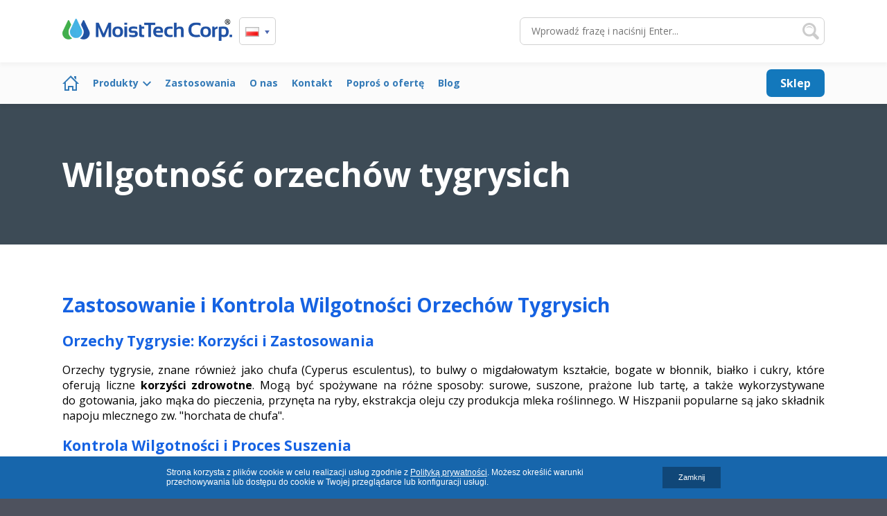

--- FILE ---
content_type: text/html; charset=utf-8
request_url: https://moisttech.pl/zastosowania/zywnosc/monitorowanie-wilgotnosci-orzechow-tygrysich
body_size: 4199
content:
<!DOCTYPE HTML>
<html prefix="og: http://ogp.me/ns#" lang="pl" dir="ltr">
<head profile="http://dublincore.org/documents/2008/08/04/dc-html/">
	<meta charset="UTF-8">
	<title>Orzech tygrysi - pomiar wilgotności NIR on-line MoistTech</title>
	<meta name="description" content="Pomiar wilgotności staje się kluczowy w procesie suszenia, ponieważ właściwości i naturalna słodycz orzecha powstają podczas właściwego suszenia.">

	<meta name="robots" content="index,follow,noodp,noydir" />

	<meta property="og:title" content="Orzech tygrysi - pomiar wilgotności NIR on-line MoistTech">
	<meta property="og:description" content="Pomiar wilgotności staje się kluczowy w procesie suszenia, ponieważ właściwości i naturalna słodycz orzecha powstają podczas właściwego suszenia.">
	<meta property="og:type" content="website">

	<meta name="DC.Title" content="Orzech tygrysi - pomiar wilgotności NIR on-line MoistTech">
	<meta name="DC.Description" content="Pomiar wilgotności staje się kluczowy w procesie suszenia, ponieważ właściwości i naturalna słodycz orzecha powstają podczas właściwego suszenia.">

	<meta name="viewport" content="width=device-width, initial-scale=1.0">

	<meta name="theme-color" content="#1766AC">

	<link rel="manifest" href="/manifest.json">

<script>
if ('serviceWorker' in navigator) {
	window.addEventListener('load', function() {
		navigator.serviceWorker.register('/service-worker.js');
	});
}
</script>

	<link rel="canonical" href="https://moisttech.pl/zastosowania/zywnosc/monitorowanie-wilgotnosci-orzechow-tygrysich">
	<link rel="alternate" href="https://moisttech.pl/zastosowania/zywnosc/monitorowanie-wilgotnosci-orzechow-tygrysich" hreflang="pl">
	<link rel="alternate" href="https://moisttech.pl/en/applications/human-food-moisture/tiger-nuts-moisture" hreflang="en">

	<link rel="alternate" type="application/rss+xml" href="https://moisttech.pl/rss.xml">
	<link rel="stylesheet" href="https://moisttech.pl/public/site/css/styl.css?v=80">

	<link rel="shortcut icon" href="https://moisttech.pl/favicon.ico" type="image/x-icon">
	<link rel="apple-touch-icon" href="https://moisttech.pl/favicon.ico">

	<script>
		var _url = 'https://moisttech.pl/';
		var language = 'pl';
	</script>

<script async src="https://www.googletagmanager.com/gtag/js?id=G-QHYCD634L2"></script>
<script>
	window.dataLayer = window.dataLayer || [];
	function gtag(){dataLayer.push(arguments);}
	gtag('js', new Date());
	gtag('config', 'G-QHYCD634L2');
</script>

</head>
<body class="moisttech_pl">
<div id="HeaderFixed"></div>
<div id="HeaderPlace"></div>


<header id="Header">
	<div class="cWidth">
		<a href="https://moisttech.pl/" title="MoistTech.pl" id="Logo">
			<picture>
				<source type="image/webp" srcset="https://moisttech.pl/public/site/image/logo_moisttech_pl.webp">
				<img src="https://moisttech.pl/public/site/image/logo_moisttech_pl.png" alt="MoistTech.pl" width="245" height="32">
			</picture>
		</a>

		<div class="Language">
			<span><img src="https://moisttech.pl/public/site/image/flag-pl.png" alt="Polski" /></span>
			<div class="Content">
					<a href="https://moisttech.pl/en/applications/human-food-moisture/tiger-nuts-moisture" title="English"><img src="https://moisttech.pl/public/site/image/flag-en.png" alt="English" />English</a>
				</div>
		</div>

		<form id="Search" action="https://moisttech.pl/search" method="get">
			<input name="q" value="" type="text" placeholder="Wprowadź frazę i naciśnij Enter...">
			<button class="Submit" type="submit">Szukaj</button>
		</form>
		<button id="MobileMenuButton">Menu</button>

					<a href="https://omnic.pl/pl/producer/MoistTech/29" title="Sklep" id="ShopTOP" target="_blank" rel="noopener">Sklep</a>
				</div>
</header>

<nav id="HeaderNav">
	<div class="cWidth">
		<div id="Menu">
			<ul>
						<li>
					<a href="https://moisttech.pl/" title="Strona główna | MoistTech.pl" class="icon">Strona główna</a>
						</li>
						<li>
					<a href="https://moisttech.pl/produkty-technologia-pomiaru-wilgotnosci" title="Produkty | MoistTech.pl" class="HasSubmenu">Produkty</a>
							<div class="SubMenu">
												<a href="https://moisttech.pl/produkty/czujnik-wilgotnosci-IR-3000" title="IR-3000 | MoistTech.pl">IR-3000</a>
												<a href="https://moisttech.pl/produkty/czujnik-wilgotnosci-do-produktow-spozywczych-i-zywnosci-IR-3000F" title="IR-3000F | MoistTech.pl">IR-3000F</a>
												<a href="https://moisttech.pl/produkty/wodoszczelny-przemyslowy-czujnik-wilgotnosci-IR-3000-IP67" title="IR-3000-IP67 | MoistTech.pl">IR-3000-IP67</a>
												<a href="https://moisttech.pl/produkty/czujnik-wilgotnosci-mineralow-materialow-sypkich-i-masowych-CCS-3000" title="CCS-3000 | MoistTech.pl">CCS-3000</a>
												<a href="https://moisttech.pl/produkty/czujnik-wilgotnosci-tytoniu-828" title="828 Tytoń | MoistTech.pl">828 Tytoń</a>
												<a href="https://moisttech.pl/produkty/czujnik-wilgotnosci-do-drewna-i-produktow-drewnopochodnych-IR-3000W" title="IR-3000W | MoistTech.pl">IR-3000W</a>
												<a href="https://moisttech.pl/produkty/laboratoryjny-czujnik-wilgotnosci-868" title="868 Laboratoryjny | MoistTech.pl">868 Laboratoryjny</a>
												<a href="https://moisttech.pl/produkty/laboratoryjny-czujnik-wilgotnosci-irma-858" title="IRMA 858 Laboratoryjny | MoistTech.pl">IRMA 858 Laboratoryjny</a>
												<a href="https://moisttech.pl/produkty/wagosuszarka" title="Wagosuszarka MoistTech MB | MoistTech.pl">Wagosuszarka MoistTech MB</a>
								</div>
						</li>
						<li>
					<a href="https://moisttech.pl/aplikacje-czujnikow-wilgotnosci" title="Zastosowania | MoistTech.pl" class="">Zastosowania</a>
						</li>
						<li>
					<a href="https://moisttech.pl/o-nas" title="O nas | MoistTech.pl" class="">O nas</a>
						</li>
						<li>
					<a href="https://moisttech.pl/kontakt" title="Kontakt | MoistTech.pl" class="">Kontakt</a>
						</li>
						<li>
					<a href="https://moisttech.pl/popros-o-oferte" title="Poproś o ofertę | MoistTech.pl" class="">Poproś o ofertę</a>
						</li>
						<li>
					<a href="https://moisttech.pl/blog" title="Blog | MoistTech.pl" class="">Blog</a>
						</li>
				</ul>

							<div class="Buttons">
							<a href="https://omnic.pl/pl/producer/MoistTech/29" title="Sklep" target="_blank" rel="noopener">Sklep</a>
						</div>
					<form id="MobileSearch" action="https://moisttech.pl/search" method="get">
				<input name="q" value="" type="text" placeholder="Wprowadź frazę i naciśnij Enter...">
				<button class="Submit" type="submit">Szukaj</button>
			</form>
			</div>

										<a href="https://omnic.pl/pl/producer/MoistTech/29" title="Sklep" id="Shop" target="_blank" rel="noopener">Sklep</a>
							</div>
</nav>
<div id="EtherioModule-1276" class="Etherio-Text">
	<div class="cWidth">
<h1 style="text-align: left;"><span style="font-size: 36pt; color: #ffffff;"><strong>Wilgotność orzech&oacute;w tygrysich</strong></span></h1>	</div>
</div><div id="EtherioModule-1277" class="Etherio-Text">
	<div class="cWidth">
<div class="flex-1 overflow-hidden">
<div class="react-scroll-to-bottom--css-ayhcs-79elbk h-full">
<div class="react-scroll-to-bottom--css-ayhcs-1n7m0yu">
<div class="flex flex-col text-sm pb-9">
<div class="w-full text-token-text-primary" data-testid="conversation-turn-461">
<div class="px-4 py-2 justify-center text-base md:gap-6 m-auto">
<div class="flex flex-1 text-base mx-auto gap-3 md:px-5 lg:px-1 xl:px-5 md:max-w-3xl lg:max-w-[40rem] xl:max-w-[48rem] group final-completion">
<div class="relative flex w-full flex-col agent-turn">
<div class="flex-col gap-1 md:gap-3">
<div class="flex flex-grow flex-col max-w-full">
<div class="min-h-[20px] text-message flex flex-col items-start gap-3 whitespace-pre-wrap break-words [.text-message+&amp;]:mt-5 overflow-x-auto" data-message-author-role="assistant" data-message-id="f776dbbf-1d1d-4aad-aa5b-beb736f1f5dd">
<div class="markdown prose w-full break-words dark:prose-invert light">
<h1 style="color: #1562e2; text-align: justify;"><strong>Zastosowanie i&nbsp;Kontrola <strong>Wilgotności Orzech&oacute;w Tygrysich</strong></strong></h1>
<h2 style="color: #1562e2; text-align: justify;"><strong>Orzechy Tygrysie</strong>: <strong>Korzyści</strong> i&nbsp;Zastosowania</h2>
<p style="text-align: justify;"><span style="font-size: 12pt;"> Orzechy tygrysie, znane r&oacute;wnież jako chufa (Cyperus esculentus), to&nbsp;bulwy o&nbsp;migdałowatym kształcie, bogate w&nbsp;błonnik, białko i&nbsp;cukry, kt&oacute;re oferują liczne <strong>korzyści zdrowotne</strong>. Mogą być spożywane na&nbsp;r&oacute;żne sposoby: surowe, suszone, prażone lub tartę, a&nbsp;także wykorzystywane do&nbsp;gotowania, jako mąka do&nbsp;pieczenia, przynęta na&nbsp;ryby, ekstrakcja oleju czy produkcja mleka roślinnego. W&nbsp;Hiszpanii popularne są jako składnik napoju mlecznego zw. "horchata de chufa".</span></p>
<h2 style="color: #1562e2; text-align: justify;"><strong>Kontrola <strong>Wilgotności</strong> i&nbsp;Proces Suszenia </strong></h2>
<p style="text-align: justify;"><span style="font-size: 12pt;">Właściwości fizyczne i&nbsp;mechaniczne orzech&oacute;w tygrysich są ściśle związane z&nbsp;ich wilgotnością, co czyni <strong>pomiar wilgotności</strong> <strong>kluczowym</strong> w&nbsp;procesie suszenia. Poprawne suszenie wpływa na&nbsp;właściwości smakowe i&nbsp;słodycz orzech&oacute;w. Po&nbsp;zebraniu, orzechy są oczyszczane z&nbsp;resztek gleby i&nbsp;pyłu, a&nbsp;<strong>wilgotność</strong> bulw wynosi około 50%. Proces suszenia redukuje ją do&nbsp;około 10%.</span></p>
<h2 style="color: #1562e2; text-align: justify;"><strong>Technologia <strong>MoistTech</strong> w&nbsp;Pomiarze Wilgotności</strong></h2>
<p style="text-align: justify;"><span style="font-size: 12pt;"><strong> MoistTech</strong> wykorzystuje <strong>technologię</strong> bliskiej podczerwieni, umożliwiając <strong>bezdotykowy pomiar wilgotności</strong>. Ich <strong>czujniki</strong> są odporne na&nbsp;zmiany materiału, takie jak wielkość cząstek czy kolor. Dzięki temu zapewniają ciągłe i&nbsp;niezawodne odczyty bez konieczności częstej konserwacji. Po&nbsp;kalibracji personel operacyjny może dokonywać natychmiastowych regulacji procesu w&nbsp;oparciu o&nbsp;<strong>pomiary wilgotności</strong> w&nbsp;czasie rzeczywistym.</span></p>
<h2 style="color: #1562e2; text-align: justify;"><strong>Możliwości Instalacji Czujnik&oacute;w <strong>MoistTech&nbsp;</strong><span style="font-size: 12pt;">Online</span></strong></h2>
<p style="text-align: justify;"><span style="font-size: 12pt;"><strong>Czujniki MoistTech</strong> mogą być łatwo instalowane na&nbsp;r&oacute;żnych urządzeniach, takich jak zbiorniki, silosy czy linie produkcyjne, a&nbsp;<strong>wyniki pomiar&oacute;w</strong> są wyświetlane na&nbsp;kolorowym ekranie dotykowym lub przekazywane na&nbsp;wyjścia sygnałowe. Dzięki temu producenci mogą <strong>monitorować</strong> i&nbsp;<strong>kontrolować wilgotność orzech&oacute;w</strong> w&nbsp;czasie rzeczywistym, co przekłada się na&nbsp;poprawę jakości i&nbsp;wydajności procesu produkcyjnego.</span></p>
</div>
</div>
</div>
</div>
</div>
</div>
</div>
</div>
</div>
</div>
</div>
</div>	</div>
</div><footer id="Footer">
	<div class="cWidth">
		<div class="Boxs">
							<div class="Box">
				<header>O firmie</header>
								<a href="https://moisttech.pl/o-nas" title="O nas – MoistTech.pl" class="link">O nas</a>
								<a href="https://moisttech.pl/polityka-prywatnosci" title="Polityka prywatności – MoistTech.pl" class="link">Polityka prywatności</a>
					</div>
					<div class="Box">
				<header>Kontakt</header>
								<a href="https://moisttech.pl/kontakt" title="Kontakt – MoistTech.pl" class="link">Kontakt</a>
								<a href="https://moisttech.pl/popros-o-oferte" title="Poproś o ofertę – MoistTech.pl" class="link">Poproś o ofertę</a>
					</div>
			</div>
		<div class="Copyright">
			<ul>
						<li><a href="https://www.youtube.com/user/moisttech" class="socialicon-youtube" rel="nofollow noopener" target="_blank">YouTube</a></li>
						<li><a href="https://twitter.com/moisttech" class="socialicon-twitter" rel="nofollow noopener" target="_blank">Twitter</a></li>
						<li><a href="https://www.facebook.com/MoistTech/" class="socialicon-facebook" rel="nofollow noopener" target="_blank">Facebook</a></li>
				</ul>
			<p>© 2026 moisttech.pl<br>Wszelkie prawa zastrzeżone.</p>
		</div>
	</div>
</footer>

<div id="MobileAction">
	<a href="tel:+48602288737" title="" class="MobileActionPhone" onclick="gtag('event', 'Wywołanie połączenia', { 'event_label': 'Pasek szybkiego kontaktu', 'event_category': 'Telefon', 'non_interaction': true });">
		<svg xmlns="http://www.w3.org/2000/svg" width="24" height="24" viewBox="0 0 24 24"><path d="M18.48 22.926l-1.193.658c-6.979 3.621-19.082-17.494-12.279-21.484l1.145-.637 3.714 6.467-1.139.632c-2.067 1.245 2.76 9.707 4.879 8.545l1.162-.642 3.711 6.461zm-9.808-22.926l-1.68.975 3.714 6.466 1.681-.975-3.715-6.466zm8.613 14.997l-1.68.975 3.714 6.467 1.681-.975-3.715-6.467z"/></svg>
		<span>Zadzwoń do nas</span>
	</a>
</div><link href="https://fonts.googleapis.com/css?family=Open+Sans:300,400,600,700&display=swap&subset=latin-ext" rel="stylesheet">
<link rel="stylesheet" type="text/css" href="https://moisttech.pl/public/site/css/animate.css">
<link rel="stylesheet" type="text/css" href="https://moisttech.pl/public/css/module.css?v=80">
<link rel="stylesheet" type="text/css" href="https://moisttech.pl/public/css/module_style.css?v=80">

<script src="https://moisttech.pl/public/site/js/jquery.min.js"></script>
<script src="https://moisttech.pl/public/site/js/wow.min.js"></script>
<script src="https://moisttech.pl/public/js/lazysizes.min.js"></script>


<script src="https://moisttech.pl/public/js/global.js?v=80"></script>
<script src="https://moisttech.pl/public/site/js/app.js?v=80"></script>

<link rel="stylesheet" type="text/css" href="https://moisttech.pl/public/site/css/cookies.css">
<script src="https://moisttech.pl/public/site/js/cookies.js"></script>
<script>
ebcookies.show({
	text: 'Strona korzysta z plików cookie w celu realizacji usług zgodnie z <a href="https://moisttech.pl/polityka-prywatnosci">Polityką prywatności</a>. Możesz określić warunki przechowywania lub dostępu do cookie w Twojej przeglądarce lub konfiguracji usługi.',
	button: 'Zamknij',
	time: 'never',
	color: '#1766AC'
});
</script>

</body>
</html>


--- FILE ---
content_type: text/css
request_url: https://moisttech.pl/public/css/module.css?v=80
body_size: 4575
content:
/* Caption */
.Etherio-Caption {
	background-color: #1285D7;
	text-align: center;
	font-weight: 400;
	font-size: 20px;
	color: #FFF;
	overflow: hidden;
}

.ubitrack_pl .Etherio-Caption { background-color: #4c67af; }
.oppiot_pl .Etherio-Caption { background-color: #B5B6B6; }

.schaller_pl .Etherio-Caption, .xschaller_pl .Etherio-Caption {
	background: url([data-uri]);
	background: -moz-radial-gradient(center,ellipse cover,#fff 0,#e1f0f9 100%);
	background: -webkit-gradient(radial,center center,0,center center,100%,color-stop(0,#fff),color-stop(100%,#e1f0f9));
	background: -webkit-radial-gradient(center,ellipse cover,#fff 0,#e1f0f9 100%);
	background: -o-radial-gradient(center,ellipse cover,#fff 0,#e1f0f9 100%);
	background: -ms-radial-gradient(center,ellipse cover,#fff 0,#e1f0f9 100%);
	background: radial-gradient(ellipse at center,#fff 0,#e1f0f9 100%);
	filter: progid:DXImageTransform.Microsoft.gradient(startColorstr='#ffffff', endColorstr='#e1f0f9', GradientType=1);
	padding: 75px 0 100px;
	position: relative;
}

.schaller_pl .Etherio-Caption h1,
.schaller_pl .Etherio-Caption h2,
.schaller_pl .Etherio-Caption h3,
.schaller_pl .Etherio-Caption h4 {
	margin: 0px;
	text-align: center;
	font-weight: 400;
	font-size: 38px;
	color: #1068ae;
}

.oppiot_pl .Etherio-Caption h1,
.oppiot_pl .Etherio-Caption h2,
.oppiot_pl .Etherio-Caption h3,
.oppiot_pl .Etherio-Caption h4 {
	color: #000;
}

.schaller_pl .Etherio-Caption:after, .xschaller_pl .Etherio-Caption:after {
	content: '';
	background-image: url('../site/image/ruler.png');
	background-position: bottom center;
	background-repeat: repeat-x;
	position: absolute;
	height: 74px;
	bottom: 0px;
	left: 0px;
	right: 0px;
}

@media all and (max-width: 570px) {
	.Etherio-Caption {
		font-size: 13px;
	}
}


/* Slider */
.Etherio-Slider {
	position: relative;
	overflow: hidden;
}

.Etherio-Slider .Item {
	background-position: center left;
	background-repeat: no-repeat;
	padding-bottom: 21.75%;
	overflow: hidden;
	-webkit-background-size: cover;
	-moz-background-size: cover;
	-o-background-size: cover;
	background-size: cover;
}

.Etherio-Slider .Item .cWidth {
	height: 100%;
	display: block;
}

.Etherio-Slider .Item .Column {
	max-width: 700px;
	align-items: center;
	display: flex;
}

.Etherio-Slider .Item h2 {
	margin: 0px 0px 16px 0px;
	padding: 0px;
	line-height: 72px;
	font-weight: 700;
	font-size: 56px;
}

.Etherio-Slider .Item p {
	margin: 0px;
	padding: 0px;
	line-height: 32px;
	font-size: 18px;
}

.Etherio-Slider .Item .Buttons {
	padding-top: 40px;
}

.Etherio-Slider .Item .Buttons a {
	padding: 18px 48px;
	font-weight: 600;
	font-size: 16px;
	display: inline-block;
	-webkit-border-radius: 7px;
	-moz-border-radius: 7px;
	border-radius: 7px;
}

.Etherio-Slider .Item .Buttons .Dark {
	background-color: #1378BC;
	color: #FFF;
}

/* Breadcrumb */
.Etherio-BreadcrumbPlace {
	display: none;
}

body.BreadcrumbActive .Etherio-BreadcrumbPlace {
	height: 122px;
	display: block;
}

.Etherio-Breadcrumb {
	background: #F0F7FC;
	padding: 50px 0px;
	position: relative;
}

.oppiot_pl .Etherio-Breadcrumb {
	background: #F7F8F8;
	padding: 20px 0px;
}

body.BreadcrumbActive .Etherio-Breadcrumb {
	padding-top: 10px;
	padding-bottom: 10px;
	position: fixed;
	top: 60px;
	left: 0px;
	right: 0px;
	z-index: 15;
    webkit-box-shadow: 0px 5px 5px 0px rgba(0, 0, 0, 0.03);
    -moz-box-shadow: 0px 5px 5px 0px rgba(0, 0, 0, 0.03);
    box-shadow: 0px 5px 5px 0px rgba(0, 0, 0, 0.03);
}

@media all and (max-width: 930px) {
	body.BreadcrumbActive .Etherio-Breadcrumb {
		top: 90px;
	}
}

.Etherio-Breadcrumb ul {
	margin: 0px;
	padding: 0px;
	list-style-type: none;
	overflow: hidden;
}

.Etherio-Breadcrumb ul li {
	margin-right: 10px;
	font-size: 16px;
	float: left;
}

.Etherio-Breadcrumb ul li,
.Etherio-Breadcrumb ul li a {
	color: #1378BC;
}

.ubitrack_pl .Etherio-Breadcrumb ul li,
.ubitrack_pl .Etherio-Breadcrumb ul li a {
	color: #4c67af;
}

.oppiot_pl .Etherio-Breadcrumb ul li,
.oppiot_pl .Etherio-Breadcrumb ul li a {
	color: #F29200;
}

.Etherio-Breadcrumb ul li:after {
	content: '';
	background-image: url("data:image/svg+xml,%3Csvg xmlns='http://www.w3.org/2000/svg' width='12' height='12' viewBox='0 0 24 24'%3E%3Cpath fill='%23CCC' d='M5 3l3.057-3 11.943 12-11.943 12-3.057-3 9-9z'/%3E%3C/svg%3E");
	background-position: center;
	background-repeat: no-repeat;
	margin-top: 6px;
	margin-left: 10px;
	width: 12px;
	height: 12px;
	vertical-align: middle;
	display: inline-block;
	float: right;
}

.Etherio-Breadcrumb ul li:last-child:after {
	display: none;
}

.Etherio-Breadcrumb ul li:last-child,
.Etherio-Breadcrumb ul li:last-child a {
	color: #000 !important;
}

/* Finder */
.Etherio-Finder {
	padding: 50px 0px;
}

.Etherio-Finder .SearchField {
	margin-bottom: 30px;
}

.Etherio-Finder .SearchField form {
	position: relative;
}

.Etherio-Finder .SearchField input {
	background-color: #F1F1F1;
	border: solid 2px #4E525E;
	padding: 0px 10px;
	width: 100%;
	height: 45px;
	line-height: 45px;
	color: #000;
	-webkit-border-radius: 7px;
	-moz-border-radius: 7px;
	border-radius: 7px;
}

.Etherio-Finder .SearchField button {
	background-color: #1378BC;
	background-image: url("data:image/svg+xml,%3Csvg xmlns='http://www.w3.org/2000/svg' width='20' height='20' viewBox='0 0 24 24'%3E%3Cpath fill='%23FFF' d='M23.111 20.058l-4.977-4.977c.965-1.52 1.523-3.322 1.523-5.251 0-5.42-4.409-9.83-9.829-9.83-5.42 0-9.828 4.41-9.828 9.83s4.408 9.83 9.829 9.83c1.834 0 3.552-.505 5.022-1.383l5.021 5.021c2.144 2.141 5.384-1.096 3.239-3.24zm-20.064-10.228c0-3.739 3.043-6.782 6.782-6.782s6.782 3.042 6.782 6.782-3.043 6.782-6.782 6.782-6.782-3.043-6.782-6.782zm2.01-1.764c1.984-4.599 8.664-4.066 9.922.749-2.534-2.974-6.993-3.294-9.922-.749z'/%3E%3C/svg%3E");
	background-position: 10px center;
	background-repeat: no-repeat;
	border: 0px;
	padding: 0px 15px 0px 35px;
	position: absolute;
	height: 37px;
	line-height: 37px;
	top: 4px;
	right: 4px;
	color: #FFF;
	display: block;
	cursor: pointer;
	-webkit-border-radius: 5px;
	-moz-border-radius: 5px;
	border-radius: 5px;
}

.Etherio-Finder .SearchField ul {
	margin: 10px 0px 0px 0px;
	padding: 0px;
	list-style-type: none;
	overflow: hidden;
}

.Etherio-Finder .SearchField ul li {
	margin-right: 10px;
	color: #999;
	float: left;
}

.Etherio-Finder .SearchField ul li.Caption {
	color: #666;
}

.Etherio-Finder .SearchField ul li a {
	color: #1378BC;
}

.Etherio-Finder .Lists {
	overflow: hidden;
}

.Etherio-Finder .Lists .Group {
	margin-bottom: 30px;
	margin-right: 3%;
	width: 22.75%;
	float: left;
}

.Etherio-Finder.Searching .Lists .Group {
	margin-right: 0px;
	width: 100%;
}

.Etherio-Finder .Lists .Group:nth-child(4n) {
	margin-right: 0px;
}

.Etherio-Finder .Lists .Group:nth-child(4n+1) {
	clear: left;
}

.Etherio-Finder .Lists .Group .Caption {
	font-size: 48px;
}

.Etherio-Finder .Lists .Group ul {
	margin: 0px;
	padding: 0px;
	list-style-type: none;
}

.Etherio-Finder .Lists .Group ul li {
	margin-bottom: 3px;
	font-size: 16px;
}

.Etherio-Finder .Lists .Group ul li.Hidden {
	display: none;
}

.Etherio-Finder .Lists .Group ul li:last-child {
	margin-bottom: 0px;
}

.Etherio-Finder .Lists .Group ul li,
.Etherio-Finder .Lists .Group ul li a {
	color: #1378BC;
}

.Etherio-Finder .Error {
	background-image: url("data:image/svg+xml,%3Csvg width='64' height='64' viewBox='0 0 24 24' xmlns='http://www.w3.org/2000/svg' fill-rule='evenodd' clip-rule='evenodd'%3E%3Cpath fill='%23FF0000' d='M17.825 24h-15.825v-24h10.189c3.162 0 9.811 7.223 9.811 9.614v10.071l-2-2v-7.228c0-4.107-6-2.457-6-2.457s1.517-6-2.638-6h-7.362v20h11.825l2 2zm-2.026-4.858c-.799.542-1.762.858-2.799.858-2.76 0-5-2.24-5-5s2.24-5 5-5 5 2.24 5 5c0 1-.294 1.932-.801 2.714l4.801 4.872-1.414 1.414-4.787-4.858zm-2.799-7.142c1.656 0 3 1.344 3 3s-1.344 3-3 3-3-1.344-3-3 1.344-3 3-3z'/%3E%3C/svg%3E");
	background-position: center 40px;
	background-repeat: no-repeat;
	padding: 120px 0px;
	text-align: center;
	font-size: 32px;
	color: #ff0000;
	display: none;
}

@media all and (max-width: 855px) {
	.Etherio-Finder .Lists .Group {
		margin-right: 3% !important;
		width: 31.33%;
		clear: none !important;
	}

	.Etherio-Finder .Lists .Group:nth-child(3n) {
		margin-right: 0px !important;
	}

	.Etherio-Finder .Lists .Group:nth-child(3n+1) {
		clear: left !important;
	}
}

@media all and (max-width: 670px) {
	.Etherio-Finder .Lists .Group {
		margin-right: 3% !important;
		width: 48.5%;
		clear: none !important;
	}

	.Etherio-Finder .Lists .Group:nth-child(2n) {
		margin-right: 0px !important;
	}

	.Etherio-Finder .Lists .Group:nth-child(2n+1) {
		clear: left !important;
	}
}

@media all and (max-width: 430px) {
	.Etherio-Finder .Lists .Group {
		margin-right: 0px !important;
		width: 100%;
		clear: left !important;
	}
}

/* Video */
.Etherio-Video {
	padding: 50px 0px;
}

.Etherio-Video-Window {
	margin-left: auto;
	margin-right: auto;
	max-width: 73%;
}

@media all and (max-width: 765px) {
	.Etherio-Video-Window {
		max-width: 100% !important;
	}
}

.Etherio-Video-grid {
	/*padding-top: 30px;*/
	padding-bottom: 56.25%;
	position: relative;
	height: 0;
	text-align: center;
	overflow: hidden;
}

.Etherio-Video-grid-16-9 { padding-bottom: 56.25%; }
.Etherio-Video-grid-4-3 { padding-bottom: 75%; }
.Etherio-Video-grid-3-2 { padding-bottom: 66%; }

.Etherio-Video-grid .Preview {
	background-repeat: no-repeat;
	background-position: center;
	position: absolute;
	width: 100%;
	height: 100%;
	top: 0px;
	left: 0px;
	-webkit-background-size: cover;
	-moz-background-size: cover;
	-o-background-size: cover;
	background-size: cover;
}

.Etherio-Video-grid.Play .Preview {
	display: none;
}

.Etherio-Video-grid .Preview:after {
	content: '';
	background-color: rgba(0, 0, 0, 0.4);
	background-image: url("data:image/svg+xml,%3Csvg xmlns='http://www.w3.org/2000/svg' width='64' height='64' viewBox='0 0 24 24'%3E%3Cpath fill='%23FFF' d='M12 0c-6.627 0-12 5.373-12 12s5.373 12 12 12 12-5.373 12-12-5.373-12-12-12zm-3 17v-10l9 5.146-9 4.854z'/%3E%3C/svg%3E");
	background-repeat: no-repeat;
	background-position: center;
	width: 100%;
	height: 100%;
	display: block;
	cursor: pointer;
	-o-transition:.3s;
  	-ms-transition:.3s;
 	-moz-transition:.3s;
 	-webkit-transition:.3s;
 	transition:.3s;
}

.Etherio-Video-grid:hover .Preview:after {
	background-color: rgba(0, 0, 0, 0.20);
	background-size: 50px;
}

.Etherio-Video-grid .Embed {
	background-color: #F1F1F1;
	position: absolute;
	width: 100%;
	height: 100%;
	top: 0px;
	left: 0px;
	display: none;
}

.Etherio-Video-grid.Play .Embed {
	display: block;
}

.Etherio-Video-grid .Embed iframe {
	border: 0px;
	width: 100%;
	height: 100%;
}

.Etherio-Video-grid:before {
	content: '';
	padding-bottom: 100%;
	display: block;
}

/* Call To Action */
.Etherio-CallToAction {
	padding: 50px 0px;
}

.Etherio-CallToAction .Buttons {
	padding-top: 30px;
	text-align: center;
}

.Etherio-CallToAction .Buttons a {
	background: #1378BC;
	padding: 10px 30px;
	font-size: 16px;
	color: #FFF;
	display: inline-block;
	-webkit-border-radius: 7px;
	-moz-border-radius: 7px;
	border-radius: 7px;
}

/* Text */
.Etherio-Text {
	padding: 50px 0px;
}

.Etherio-Text a {
	color: #1766AC;
}

.oppiot_pl .Etherio-Text a {
	color: #F29200;
}

.moisttech_pl .Etherio-Text p {
	text-align: justify;
}

.Etherio-Text img {
	max-width: 100%;
	height: auto;
}

.Etherio-Text .TableStandard {
	border-collapse: collapse;
}

.Etherio-Text .TableStandard thead th,
.Etherio-Text .TableStandard thead td {
	background: #aab6bc;
	padding: 10px 10px;
	text-align: center;
	font-weight: 300;
	font-size: 16px;
	color: #FFF;
}

.Etherio-Text .TableStandard tbody td {
	border-bottom: solid 1px #aab6bc;
	padding: 5px 10px;
	text-align: left;
}

@media all and (max-width: 700px) {
	.Etherio-Text table.table-rwd-100 td {
		width: 100% !important;
		display: block;
	}
}

.oppiot_pl .Etherio-Text .TableParams {
	border-collapse: collapse;
	width: 100%;
}

.oppiot_pl .Etherio-Text .TableParams tr td {
	background-color: #dcdddd;
	border: solid 1px #CCCCCC;
	padding: 10px;
	vertical-align: top;
}

.oppiot_pl .Etherio-Text .TableParams tr:nth-child(2n) td {
	background-color: #FFF;
}

.oppiot_pl .Etherio-Text .TableParams thead tr td,
.oppiot_pl .Etherio-Text .TableParams thead tr:nth-child(2n) td {
	background-color: #B5B6B6;
	border: solid 1px #CCCCCC;
	padding: 10px;
	vertical-align: top;
	color: #000;
}

.oppiot_pl .Etherio-Text .TableParamsWhite {
	border-collapse: collapse;
	width: 100%;
}

.oppiot_pl .Etherio-Text .TableParamsWhite tr td {
	background-color: #FFF;
	border: solid 1px #CCCCCC;
	padding: 10px;
	vertical-align: top;
}

.oppiot_pl .Etherio-Text .TableParamsWhite tr:nth-child(2n) td {
	background-color: #dcdddd;
}

.oppiot_pl .Etherio-Text .TableParamsWhite thead tr td,
.oppiot_pl .Etherio-Text .TableParamsWhite thead tr:nth-child(2n) td {
	background-color: #B5B6B6;
	border: solid 1px #CCCCCC;
	padding: 10px;
	vertical-align: top;
	color: #000;
}

/* Text With Image */
.Etherio-TextWithImage {
	position: relative;
	padding: 50px 0px;
}

.Etherio-TextWithImage:after {
	content: '';
	display: block;
	clear: both;
}

.Etherio-TextWithImage .Background {
	content: '';
	background-position: center;
	background-repeat: no-repeat;
	position: absolute;
	width: 100%;
	height: 100%;
	top: 0px;
	left: 0px;
	-webkit-background-size: cover;
	-moz-background-size: cover;
	-o-background-size: cover;
	background-size: cover;
}

.Etherio-TextWithImage .Text {
	width: 55%;
}

.Etherio-TextWithImage .Text a {
	color: #1766AC;
}

.oppiot_pl .Etherio-TextWithImage .Text a {
	color: #F29200;
}

.moisttech_pl .Etherio-TextWithImage .Text.Justify p {
	text-align: justify;
}

.Etherio-TextWithImage .Text .Buttons {
	padding-top: 20px;
}

.Etherio-TextWithImage .Text .Buttons a {
	background-color: rgba(255, 255, 255, 0.8);
	padding: 10px 30px;
	font-weight: 700;
	font-size: 16px;
	color: #1378BC;
	display: inline-block;
	-webkit-border-radius: 7px;
	-moz-border-radius: 7px;
	border-radius: 7px;
}

.Etherio-TextWithImage .Image {
	width: 40%;
	font-size: 0px;
}

.Etherio-TextWithImage .Image img {
	max-width: 100%;
}

.Etherio-TextWithImage.PositionImageLeft .Text { float: right; }
.Etherio-TextWithImage.PositionImageLeft .Image { float: left; text-align: left; }
.Etherio-TextWithImage.PositionImageRight .Text { float: left; }
.Etherio-TextWithImage.PositionImageRight .Image { float: right; text-align: right; }

@media all and (max-width: 700px) {
	.Etherio-TextWithImage.PositionImageLeft .Text { margin-bottom: 35px; width: 100%; float: none; }
	.Etherio-TextWithImage.PositionImageLeft .Image { width: 100%; float: none; text-align: center; }
	.Etherio-TextWithImage.PositionImageRight .Text { margin-bottom: 35px; width: 100%; float: none; }
	.Etherio-TextWithImage.PositionImageRight .Image { width: 100%; float: none; text-align: center; }
}

/* Fast Contact */
.Etherio-FastContact {
	padding: 50px 0px;
}

.Etherio-FastContact:after {
	content: '';
	display: block;
	clear: both;
}

.Etherio-FastContact .Text {
	padding-right: 40px;
	width: 55%;
	float: left;
}

.Etherio-FastContact .Text a {
	color: #1766AC;
}

.Etherio-FastContact .Form {
	margin: 0 auto;
	max-width: 55%;
}

.Etherio-FastContact .Text + .Form {
	width: 45%;
	float: right;
}

.Etherio-FastContact .Form .FieldRow:after {
	content: '';
	display: block;
	clear: both;
}

.Etherio-FastContact .Form .Field {
	margin-bottom: 16px;
}

.Etherio-FastContact .Form .FieldRow .Field {
	margin-right: 4%;
	width: 48%;
	float: left;
}

.Etherio-FastContact .Form .FieldRow .Field:nth-child(2n) {
	margin-right: 0px;
}

.Etherio-FastContact .Form .Field .Name {
	margin-bottom: 2px;
	font-size: 14px;
}

.Etherio-FastContact .Form .Field.Error .Name {
	color: #FF0000;
}

.Etherio-FastContact .Form .Field .Space input,
.Etherio-FastContact .Form .Field .Space textarea {
	border: solid 2px #999;
	padding: 0px 16px;
	width: 100%;
	height: 38px;
	line-height: 38px;
	-webkit-border-radius: 6px;
	-moz-border-radius: 6px;
	border-radius: 6px;
}

.Etherio-FastContact .Form .Field .Space input:focus,
.Etherio-FastContact .Form .Field .Space textarea:focus {
	border-color: #1378BC;
}

body.oppiot_pl .Etherio-FastContact .Form .Field .Space input:focus,
body.oppiot_pl .Etherio-FastContact .Form .Field .Space textarea:focus {
	border-color: #F29200;
}

.Etherio-FastContact .Form .Field.Error .Space input,
.Etherio-FastContact .Form .Field.Error .Space textarea {
	border-color: #FF0000;
}

.Etherio-FastContact .Form .Field .Space textarea {
	padding-top: 10px;
	padding-bottom: 10px;
	height: 130px;
	line-height: 18px;
	resize: vertical;
}

.Etherio-FastContact .Form .Field .Error {
	font-size: 12px;
	color: #FF0000;
}

.Etherio-FastContact .Form button {
	background: #1378BC;
	border: 0px;
	padding: 0px 22px;
	height: 50px;
	line-height: 50px;
	font-weight: 700;
	font-size: 16px;
	color: #FFF;
	cursor: pointer;
	-webkit-border-radius: 6px;
	-moz-border-radius: 6px;
	border-radius: 6px;
}

body.tele-scope_pl .Etherio-FastContact .Form button { background: #b38a4c; }
body.oppiot_pl .Etherio-FastContact .Form button { background: #F29200; }

.Etherio-FastContact .Form button:before {
	content: '';
	background-image: url("data:image/svg+xml,%3Csvg xmlns='http://www.w3.org/2000/svg' width='24' height='24' viewBox='0 0 24 24'%3E%3Cpath fill='%23FFF' d='M0 12l11 3.1 7-8.1-8.156 5.672-4.312-1.202 15.362-7.68-3.974 14.57-3.75-3.339-2.17 2.925v-.769l-2-.56v7.383l4.473-6.031 4.527 4.031 6-22z'/%3E%3C/svg%3E");
	margin-right: 10px;
	position: relative;
	width: 24px;
	height: 24px;
	top: -3px;
	vertical-align: middle;
	display: inline-block;
}

@media all and (max-width: 840px) {
	.Etherio-FastContact .Text {
		margin-bottom: 40px;
		width: 100%;
	}

	.Etherio-FastContact .Text + .Form {
		width: 100%;
		float: none;
	}
}

@media all and (max-width: 670px) {
	.Etherio-FastContact .Form {
		max-width: 100%;
	}
}


/* Google Maps */
.Etherio-GoogleMaps {
	padding: 50px 0px;
	position: relative;
}

.Etherio-GoogleMaps.FullWidth .cWidth {
	margin-left: 0px !important;
	margin-right: 0px !important;
	max-width: 100% !important;
}

.Etherio-GoogleMaps .cWidth:after {
	content: "";
	padding-bottom: 33%;
	width: 100%;
	display: block;
}

.Etherio-GoogleMaps .Map {
	background: #F3F3F3;
	position: absolute;
	top: 0px;
	bottom: 0px;
	left: 0px;
	right: 0px;
}

.Etherio-GoogleMapsPointsHeader {
	margin-bottom: 20px;
	font-family: 'BrandonText-Bold';
	font-size: 32px;
	color: #F39200;
}

.Etherio-GoogleMapsPoints {
	margin: 0px;
	padding: 0px;
	list-style-type: none;
}

.Etherio-GoogleMapsPoints li {
	margin-bottom: 35px;
	margin-right: 1%;
	padding-left: 40px;
	position: relative;
	width: 24.25%;
	float: left;
	-moz-box-sizing: border-box;
	-webkit-box-sizing: border-box;
	box-sizing: border-box;
}

.Etherio-GoogleMapsPoints li:nth-child(4n+1) {
	clear: left;
}

.Etherio-GoogleMapsPoints li span {
	position: absolute;
	top: -15px;
	left: -5px;
	letter-spacing: -3px;
	font-family: 'BrandonText-Bold';
	font-size: 52px;
	color: #ECE2C9;
}

.Etherio-GoogleMapsPoints li:nth-child(4n) {
	margin-right: 0px;
}

@media all and (max-width: 1003px) {
	.Etherio-GoogleMapsPoints li {
		margin-bottom: 40px;
		margin-right: 2% !important;
		width: 49%;
	}

	.Etherio-GoogleMapsPoints li:nth-child(2n) {
		margin-right: 0px !important;
	}
}

@media all and (max-width: 610px) {
	.Etherio-GoogleMaps .cWidth:after {
		padding-bottom: 60%;
	}

	.Etherio-GoogleMapsPoints li {
		margin-bottom: 20px;
		margin-right: 0px !important;
		width: 100%;
	}
}

/* Columns */
.Etherio-Columns {
	padding: 50px 0px 10px 0px;
}

.Etherio-Columns .Items:after {
	content: '';
	width: 100%;
	display: block;
	clear: both;
}

.Etherio-Columns .Items .Item {
	margin-bottom: 40px;
	display: block;
	float: left;
}

.Etherio-Columns .Items .Item .Image,
.Etherio-Columns .Items .Item .Caption {
	text-align: center;
}

.Etherio-Columns .Items .Item .Caption span {
	position: relative;
}

.Etherio-Columns .Items a.Item .Caption span:after {
	content: '';
	background-color: #337ab7;
	position: absolute;
	width: 0px;
	height: 2px;
	bottom: 0px;
	left: 50%;
	display: block;
	max-width: 100%;
	-o-transition:.3s;
  	-ms-transition:.3s;
 	-moz-transition:.3s;
 	-webkit-transition:.3s;
 	transition:.3s;
	-webkit-transform: translate(-50%, 0%);
	-moz-transform: translate(-50%, 0%);
	-o-transform: translate(-50%, 0%);
	-ms-transform: translate(-50%, 0%);
	transform: translate(-50%, 0%);
}

.oppiot_pl .Etherio-Columns .Items a.Item .Caption span:after {
	background-color: #F29200;
}

.Etherio-Columns .Items .Item .Video {
	margin-bottom: 10px;
	position: relative;
	font-size: 0px;
}

.Etherio-Columns .Items .Item .Video .Preview {
	background-repeat: no-repeat;
	background-position: center;
	position: absolute;
	width: 100%;
	height: 100%;
	top: 0px;
	left: 0px;
	-webkit-background-size: cover;
	-moz-background-size: cover;
	-o-background-size: cover;
	background-size: cover;
}

.Etherio-Columns .Items .Item .Video.Play .Preview {
	display: none;
}

.Etherio-Columns .Items .Item .Video .Preview:after {
	content: '';
	background-color: rgba(0, 0, 0, 0.4);
	background-image: url("data:image/svg+xml,%3Csvg xmlns='http://www.w3.org/2000/svg' width='64' height='64' viewBox='0 0 24 24'%3E%3Cpath fill='%23FFF' d='M12 0c-6.627 0-12 5.373-12 12s5.373 12 12 12 12-5.373 12-12-5.373-12-12-12zm-3 17v-10l9 5.146-9 4.854z'/%3E%3C/svg%3E");
	background-repeat: no-repeat;
	background-position: center;
	width: 100%;
	height: 100%;
	display: block;
	cursor: pointer;
	-o-transition:.3s;
  	-ms-transition:.3s;
 	-moz-transition:.3s;
 	-webkit-transition:.3s;
 	transition:.3s;
}

.Etherio-Columns .Items .Item .Video:hover .Preview:after {
	background-color: rgba(0, 0, 0, 0.20);
	background-size: 50px;
}

.Etherio-Columns .Items .Item .Video .Embed {
	background-color: #F1F1F1;
	position: absolute;
	width: 100%;
	height: 100%;
	top: 0px;
	left: 0px;
	display: none;
}

.Etherio-Columns .Items .Item .Video.Play .Embed {
	display: block;
}

.Etherio-Columns .Items .Item .Video .Embed iframe {
	border: 0px;
	width: 100%;
	height: 100%;
}

.Etherio-Columns .Items .Item .Video:before {
	content: '';
	padding-bottom: 100%;
	display: block;
}

.Etherio-Columns .Items .Item .Video.VideoSize-16-9:before { padding-bottom: 56.25%; }
.Etherio-Columns .Items .Item .Video.VideoSize-4-3:before { padding-bottom: 75%; }
.Etherio-Columns .Items .Item .Video.VideoSize-3-2:before { padding-bottom: 66%; }

.Etherio-Columns .Items .Item .Image {
	margin-bottom: 10px;
	font-size: 0px;
}

.Etherio-Columns .Items .Item .Image img {
	max-width: 100%;
	-o-transition:.3s;
  	-ms-transition:.3s;
 	-moz-transition:.3s;
 	-webkit-transition:.3s;
 	transition:.3s;
}

.Etherio-Columns .Items a.Item:hover .Image img {
	transform: scale(1.1) translateY(-10px);
}

.Etherio-Columns .Items a.Item:hover .Caption span:after {
	width: 100%;
}

.Etherio-Columns .Items .Item .Caption {
	margin-bottom: 10px;
	font-size: 18px;
	font-weight: 600;
}

body.ubitrack_pl .Etherio-Columns .Items .Item .Caption {
	font-size: 16px;
}

.Etherio-Columns .Items .Item .Text {
	text-align: justify;
}

.Etherio-Columns.ColumnCount6 .Item { margin-right: 1.6%; width: 15.33%; }
.Etherio-Columns.ColumnCount6 .Item:nth-child(6n) { margin-right: 0px; }

.Etherio-Columns.ColumnCount5 .Item { margin-right: 1.6%; width: 18.72%; }
.Etherio-Columns.ColumnCount5 .Item:nth-child(5n) { margin-right: 0px; }

.Etherio-Columns.ColumnCount4 .Item { margin-right: 1.6%; width: 23.8%; }
.Etherio-Columns.ColumnCount4 .Item:nth-child(4n) { margin-right: 0px; }

.Etherio-Columns.ColumnCount3 .Item { margin-right: 3.6%; width: 30.93%; }
.Etherio-Columns.ColumnCount3 .Item:nth-child(3n) { margin-right: 0px; }

.Etherio-Columns.ColumnCount2 .Item { margin-right: 5%; width: 47.5%; }
.Etherio-Columns.ColumnCount2 .Item:nth-child(2n) { margin-right: 0px; }

@media all and (min-width: 1000px) {
	.Etherio-Columns.ColumnCount6 .Item:nth-child(6n+1) { clear: left; }
	.Etherio-Columns.ColumnCount5 .Item:nth-child(5n+1) { clear: left; }
	.Etherio-Columns.ColumnCount4 .Item:nth-child(4n+1) { clear: left; }
	.Etherio-Columns.ColumnCount3 .Item:nth-child(3n+1) { clear: left; }
	.Etherio-Columns.ColumnCount2 .Item:nth-child(2n+1) { clear: left; }
}

@media all and (min-width: 800px) and (max-width: 999px) {
	.Etherio-Columns.ColumnCount6 .Item { margin-right: 1.6% !important; width: 18.72% !important; }
	.Etherio-Columns.ColumnCount6 .Item:nth-child(5n) { margin-right: 0px !important; }
	.Etherio-Columns.ColumnCount6 .Item:nth-child(5n+1) { clear: left; }

	.Etherio-Columns.ColumnCount5 .Item { margin-right: 1.6% !important; width: 23.8% !important; }
	.Etherio-Columns.ColumnCount5 .Item:nth-child(4n) { margin-right: 0px !important; }
	.Etherio-Columns.ColumnCount5 .Item:nth-child(4n+1) { clear: left; }
}

@media all and (min-width: 580px) and (max-width: 799px) {
	.Etherio-Columns.ColumnCount6 .Item { margin-right: 1.6% !important; width: 23.8% !important; }
	.Etherio-Columns.ColumnCount6 .Item:nth-child(4n) { margin-right: 0px !important; }
	.Etherio-Columns.ColumnCount6 .Item:nth-child(4n+1) { clear: left; }

	.Etherio-Columns.ColumnCount5 .Item { margin-right: 1.6% !important; width: 32.26% !important; }
	.Etherio-Columns.ColumnCount5 .Item:nth-child(3n) { margin-right: 0px !important; }
	.Etherio-Columns.ColumnCount5 .Item:nth-child(3n+1) { clear: left; }

	.Etherio-Columns.ColumnCount4 .Item { margin-right: 1.6% !important; width: 32.26% !important; }
	.Etherio-Columns.ColumnCount4 .Item:nth-child(3n) { margin-right: 0px !important; }
	.Etherio-Columns.ColumnCount4 .Item:nth-child(3n+1) { clear: left; }
}

@media all and (min-width: 390px) and (max-width: 579px) {
	.Etherio-Columns.ColumnCount6 .Item { margin-right: 1.6% !important; width: 32.26% !important; }
	.Etherio-Columns.ColumnCount6 .Item:nth-child(3n) { margin-right: 0px !important; }
	.Etherio-Columns.ColumnCount6 .Item:nth-child(3n+1) { clear: left; }

	.Etherio-Columns.ColumnCount5 .Item { margin-right: 1.6% !important; width: 49.2% !important; }
	.Etherio-Columns.ColumnCount5 .Item:nth-child(2n) { margin-right: 0px !important; }
	.Etherio-Columns.ColumnCount5 .Item:nth-child(2n+1) { clear: left; }

	.Etherio-Columns.ColumnCount4 .Item { margin-right: 1.6% !important; width: 49.2% !important; }
	.Etherio-Columns.ColumnCount4 .Item:nth-child(2n) { margin-right: 0px !important; }
	.Etherio-Columns.ColumnCount4 .Item:nth-child(2n+1) { clear: left; }

	.Etherio-Columns.ColumnCount3 .Item { margin-right: 5% !important; width: 47.5% !important; }
	.Etherio-Columns.ColumnCount3 .Item:nth-child(2n) { margin-right: 0px !important; }
	.Etherio-Columns.ColumnCount3 .Item:nth-child(2n+1) { clear: left; }
}

@media all and (max-width: 389px) {
	.Etherio-Columns.ColumnCount6 .Item,
	.Etherio-Columns.ColumnCount5 .Item,
	.Etherio-Columns.ColumnCount4 .Item,
	.Etherio-Columns.ColumnCount3 .Item,
	.Etherio-Columns.ColumnCount2 .Item { margin-right: 0px !important; width: 100% !important; }
}

--- FILE ---
content_type: text/css
request_url: https://moisttech.pl/public/css/module_style.css?v=80
body_size: 3214
content:
/* m1:start */
#EtherioModule-1 { background-color: #002a72;padding-bottom: 10px; }
/* m1:end */

/*fs*/

/* m4:start */
#EtherioModule-4 { background-color: #f2f2f2; }
/* m4:end */





/* m9:start */
#EtherioModule-9 { background-color: #f2f2f2;padding-top: 30px; }
/* m9:end */



/* m15:start */
#EtherioModule-15 { background-color: #f2f2f2;padding-bottom: 10px; }
/* m15:end */

/* m20:start */
#EtherioModule-20 { background-color: #f2f2f2; }
/* m20:end */

/* m11:start */
#EtherioModule-11 { padding-bottom: 10px; }
/* m11:end */

/* m2:start */
#EtherioModule-2 { background-color: #002a72; }
/* m2:end */

/* m6:start */
#EtherioModule-6 { background-color: #f2f2f2; }
/* m6:end */

/* m8:start */
#EtherioModule-8 { padding-bottom: 20px; }
/* m8:end */

/* m12:start */
#EtherioModule-12 { padding-bottom: 10px; }
/* m12:end */

/* m14:start */
#EtherioModule-14 { background-color: #f2f2f2; }
/* m14:end */

/* m16:start */
#EtherioModule-16 { background-color: #f2f2f2; }
/* m16:end */

/* m21:start */
#EtherioModule-21 { padding-bottom: 10px; }
/* m21:end */

/* m22:start */
#EtherioModule-22 { padding-top: 150px;padding-bottom: 150px; }
/* m22:end */

/* m23:start */
#EtherioModule-23 { padding-top: 150px;padding-bottom: 150px; }
/* m23:end */

/* m24:start */
#EtherioModule-24 { padding-top: 150px;padding-bottom: 150px; }
/* m24:end */



/* m31:start */
#EtherioModule-31 { padding-top: 150px;padding-bottom: 150px; }
/* m31:end */

/* m32:start */
#EtherioModule-32 { padding-top: 150px;padding-bottom: 150px; }
/* m32:end */

/* m34:start */
#EtherioModule-34 { background-color: #f2f2f2; }
/* m34:end */

/* m35:start */
#EtherioModule-35 { background-color: #f2f2f2; }
/* m35:end */



/* m39:start */
#EtherioModule-39 { padding-top: 150px;padding-bottom: 150px; }
/* m39:end */

/* m41:start */
#EtherioModule-41 { padding-bottom: 10px; }
/* m41:end */

/* m43:start */
#EtherioModule-43 { background-color: #f2f2f2; }
/* m43:end */

/* m44:start */
#EtherioModule-44 { padding-bottom: 10px; }
/* m44:end */

/* m46:start */
#EtherioModule-46 { padding-top: 150px;padding-bottom: 150px; }
/* m46:end */

/* m48:start */
#EtherioModule-48 { background-color: #f2f2f2;padding-top: 0px;padding-bottom: 0px; }
/* m48:end */





/* m53:start */
#EtherioModule-53 { padding-top: 150px;padding-bottom: 150px; }
/* m53:end */

/* m56:start */
#EtherioModule-56 { padding-bottom: 10px; }
/* m56:end */

/* m58:start */
#EtherioModule-58 { padding-bottom: 10px; }
/* m58:end */

/* m60:start */
#EtherioModule-60 { padding-bottom: 10px; }
/* m60:end */

/* m62:start */
#EtherioModule-62 { padding-top: 150px;padding-bottom: 150px; }
/* m62:end */



/* m69:start */
#EtherioModule-69 { padding-top: 150px;padding-bottom: 150px; }
/* m69:end */



/* m72:start */
#EtherioModule-72 { background-color: #f2f2f2; }
/* m72:end */

/* m75:start */
#EtherioModule-75 { padding-top: 200px;padding-bottom: 250px; }
/* m75:end */

/* m78:start */
#EtherioModule-78 { padding-bottom: 10px; }
/* m78:end */

/* m80:start */
#EtherioModule-80 { padding-top: 200px;padding-bottom: 250px; }
/* m80:end */

/* m83:start */
#EtherioModule-83 { padding-bottom: 10px; }
/* m83:end */

/* m85:start */
#EtherioModule-85 { padding-bottom: 10px; }
/* m85:end */

/* m87:start */
#EtherioModule-87 { padding-bottom: 10px; }
/* m87:end */

/* m89:start */
#EtherioModule-89 { padding-top: 150px;padding-bottom: 250px; }
/* m89:end */

/* m92:start */
#EtherioModule-92 { padding-bottom: 10px; }
/* m92:end */

/* m95:start */
#EtherioModule-95 { padding-top: 150px;padding-bottom: 150px; }
/* m95:end */

/* m98:start */
#EtherioModule-98 { padding-bottom: 10px; }
/* m98:end */

/* m100:start */
#EtherioModule-100 { padding-top: 200px;padding-bottom: 250px; }
/* m100:end */

/* m102:start */
#EtherioModule-102 { background-color: #f2f2f2; }
/* m102:end */

/* m104:start */
#EtherioModule-104 { background-color: #f2f2f2; }
/* m104:end */

/* m105:start */
#EtherioModule-105 { padding-top: 150px;padding-bottom: 150px; }
/* m105:end */

/* m107:start */
#EtherioModule-107 { background-color: #f2f2f2; }
/* m107:end */

/* m110:start */
#EtherioModule-110 { padding-top: 150px;padding-bottom: 150px; }
/* m110:end */

/* m111:start */
#EtherioModule-111 { background-color: #f2f2f2; }
/* m111:end */

/* m113:start */
#EtherioModule-113 { padding-bottom: 10px; }
/* m113:end */

/* m115:start */
#EtherioModule-115 { padding-top: 150px;padding-bottom: 150px; }
/* m115:end */

/* m117:start */
#EtherioModule-117 { background-color: #f2f2f2; }
/* m117:end */

/* m119:start */
#EtherioModule-119 { padding-top: 150px;padding-bottom: 150px; }
/* m119:end */

/* m122:start */
#EtherioModule-122 { background-color: #f2f2f2; }
/* m122:end */

/* m123:start */
#EtherioModule-123 { padding-top: 150px;padding-bottom: 150px; }
/* m123:end */

/* m126:start */
#EtherioModule-126 { background-color: #f2f2f2; }
/* m126:end */

/* m127:start */
#EtherioModule-127 { padding-top: 150px;padding-bottom: 150px; }
/* m127:end */

/* m130:start */
#EtherioModule-130 { padding-bottom: 10px; }
/* m130:end */

/* m132:start */
#EtherioModule-132 { background-color: #f2f2f2; }
/* m132:end */

/* m133:start */
#EtherioModule-133 { padding-top: 150px;padding-bottom: 150px; }
/* m133:end */

/* m135:start */
#EtherioModule-135 { background-color: #f2f2f2; }
/* m135:end */

/* m137:start */
#EtherioModule-137 { padding-top: 150px;padding-bottom: 150px; }
/* m137:end */

/* m139:start */
#EtherioModule-139 { background-color: #f2f2f2; }
/* m139:end */

/* m141:start */
#EtherioModule-141 { background-color: #3d4b56; }
/* m141:end */

/* m143:start */
#EtherioModule-143 { background-color: #3d4b56; }
/* m143:end */

/* m145:start */
#EtherioModule-145 { background-color: #3d4b56; }
/* m145:end */

/* m147:start */
#EtherioModule-147 { background-color: #3d4b56; }
/* m147:end */

/* m149:start */
#EtherioModule-149 { background-color: #f2f2f2; }
/* m149:end */

/* m151:start */
#EtherioModule-151 { background-color: #3d4b56; }
/* m151:end */

/* m154:start */
#EtherioModule-154 { background-color: #3d4b56; }
/* m154:end */

/* m155:start */
#EtherioModule-155 { background-color: #3d4b56; }
/* m155:end */

/* m157:start */
#EtherioModule-157 { background-color: #3d4b56; }
/* m157:end */

/* m159:start */
#EtherioModule-159 { background-color: #3d4b56; }
/* m159:end */

/* m161:start */
#EtherioModule-161 { background-color: #3d4b56; }
/* m161:end */

/* m163:start */
#EtherioModule-163 { background-color: #3d4b56; }
/* m163:end */

/* m165:start */
#EtherioModule-165 { background-color: #3d4b56; }
/* m165:end */

/* m169:start */
#EtherioModule-169 { background-color: #3d4b56; }
/* m169:end */

/* m170:start */
#EtherioModule-170 { background-color: #3d4b56; }
/* m170:end */

/* m171:start */
#EtherioModule-171 { background-color: #3d4b56; }
/* m171:end */

/* m172:start */
#EtherioModule-172 { background-color: #3d4b56; }
/* m172:end */

/* m173:start */
#EtherioModule-173 { background-color: #3d4b56; }
/* m173:end */

/* m174:start */
#EtherioModule-174 { background-color: #3d4b56; }
/* m174:end */

/* m175:start */
#EtherioModule-175 { background-color: #3d4b56; }
/* m175:end */

/* m176:start */
#EtherioModule-176 { background-color: #3d4b56; }
/* m176:end */

/* m234:start */
#EtherioModule-234 { background-color: #3d4b56; }
/* m234:end */

/* m236:start */
#EtherioModule-236 { background-color: #3d4b56; }
/* m236:end */

/* m238:start */
#EtherioModule-238 { background-color: #3d4b56; }
/* m238:end */

/* m240:start */
#EtherioModule-240 { background-color: #3d4b56; }
/* m240:end */

/* m242:start */
#EtherioModule-242 { background-color: #3d4b56; }
/* m242:end */

/* m244:start */
#EtherioModule-244 { background-color: #3d4b56; }
/* m244:end */

/* m246:start */
#EtherioModule-246 { background-color: #3d4b56; }
/* m246:end */



/* m249:start */
#EtherioModule-249 { background-color: #3d4b56; }
/* m249:end */

/* m251:start */
#EtherioModule-251 { background-color: #3d4b56; }
/* m251:end */

/* m253:start */
#EtherioModule-253 { background-color: #3d4b56; }
/* m253:end */

/* m255:start */
#EtherioModule-255 { background-color: #3d4b56; }
/* m255:end */

/* m257:start */
#EtherioModule-257 { background-color: #3d4b56; }
/* m257:end */

/* m259:start */
#EtherioModule-259 { background-color: #3d4b56; }
/* m259:end */

/* m261:start */
#EtherioModule-261 { background-color: #3d4b56; }
/* m261:end */

/* m263:start */
#EtherioModule-263 { background-color: #3d4b56; }
/* m263:end */

/* m265:start */
#EtherioModule-265 { background-color: #3d4b56; }
/* m265:end */

/* m267:start */
#EtherioModule-267 { background-color: #3d4b56; }
/* m267:end */

/* m269:start */
#EtherioModule-269 { background-color: #3d4b56; }
/* m269:end */

/* m271:start */
#EtherioModule-271 { background-color: #3d4b56; }
/* m271:end */

/* m273:start */
#EtherioModule-273 { background-color: #3d4b56; }
/* m273:end */

/* m275:start */
#EtherioModule-275 { background-color: #3d4b56; }
/* m275:end */

/* m277:start */
#EtherioModule-277 { background-color: #3d4b56; }
/* m277:end */

/* m279:start */
#EtherioModule-279 { background-color: #3d4b56; }
/* m279:end */

/* m281:start */
#EtherioModule-281 { background-color: #3d4b56; }
/* m281:end */

/* m283:start */
#EtherioModule-283 { background-color: #3d4b56; }
/* m283:end */

/* m285:start */
#EtherioModule-285 { background-color: #3d4b56; }
/* m285:end */

/* m287:start */
#EtherioModule-287 { background-color: #3d4b56; }
/* m287:end */

/* m289:start */
#EtherioModule-289 { background-color: #3d4b56; }
/* m289:end */

/* m291:start */
#EtherioModule-291 { background-color: #3d4b56; }
/* m291:end */

/* m293:start */
#EtherioModule-293 { background-color: #3d4b56; }
/* m293:end */

/* m295:start */
#EtherioModule-295 { background-color: #3d4b56; }
/* m295:end */

/* m297:start */
#EtherioModule-297 { background-color: #3d4b56; }
/* m297:end */

/* m299:start */
#EtherioModule-299 { background-color: #3d4b56; }
/* m299:end */

/* m301:start */
#EtherioModule-301 { background-color: #3d4b56; }
/* m301:end */

/* m303:start */
#EtherioModule-303 { background-color: #3d4b56; }
/* m303:end */

/* m305:start */
#EtherioModule-305 { background-color: #3d4b56; }
/* m305:end */



/* m309:start */
#EtherioModule-309 { background-color: #3d4b56; }
/* m309:end */

/* m311:start */
#EtherioModule-311 { background-color: #3d4b56; }
/* m311:end */

/* m313:start */
#EtherioModule-313 { background-color: #3d4b56; }
/* m313:end */

/* m315:start */
#EtherioModule-315 { background-color: #3d4b56; }
/* m315:end */



/* m318:start */
#EtherioModule-318 { background-color: #3d4b56; }
/* m318:end */

/* m320:start */
#EtherioModule-320 { background-color: #3d4b56; }
/* m320:end */

/* m322:start */
#EtherioModule-322 { background-color: #3d4b56; }
/* m322:end */

/* m325:start */
#EtherioModule-325 { background-color: #3d4b56; }
/* m325:end */

/* m327:start */
#EtherioModule-327 { background-color: #3d4b56; }
/* m327:end */

/* m329:start */
#EtherioModule-329 { background-color: #3d4b56; }
/* m329:end */

/* m331:start */
#EtherioModule-331 { background-color: #3d4b56; }
/* m331:end */

/* m333:start */
#EtherioModule-333 { background-color: #3d4b56; }
/* m333:end */

/* m334:start */
#EtherioModule-334 { background-color: #3d4b56; }
/* m334:end */

/* m335:start */
#EtherioModule-335 { background-color: #3d4b56; }
/* m335:end */

/* m336:start */
#EtherioModule-336 { background-color: #3d4b56; }
/* m336:end */

/* m337:start */
#EtherioModule-337 { background-color: #3d4b56; }
/* m337:end */

/* m338:start */
#EtherioModule-338 { background-color: #3d4b56; }
/* m338:end */

/* m339:start */
#EtherioModule-339 { background-color: #3d4b56; }
/* m339:end */

/* m340:start */
#EtherioModule-340 { background-color: #3d4b56; }
/* m340:end */

/* m341:start */
#EtherioModule-341 { background-color: #3d4b56; }
/* m341:end */

/* m342:start */
#EtherioModule-342 { background-color: #3d4b56; }
/* m342:end */

/* m343:start */
#EtherioModule-343 { background-color: #3d4b56; }
/* m343:end */

/* m355:start */
#EtherioModule-355 { background-color: #3d4b56; }
/* m355:end */

/* m356:start */
#EtherioModule-356 { background-color: #3d4b56; }
/* m356:end */

/* m357:start */
#EtherioModule-357 { background-color: #3d4b56; }
/* m357:end */

/* m358:start */
#EtherioModule-358 { background-color: #3d4b56; }
/* m358:end */

/* m359:start */
#EtherioModule-359 { background-color: #3d4b56; }
/* m359:end */

/* m360:start */
#EtherioModule-360 { background-color: #3d4b56; }
/* m360:end */

/* m367:start */
#EtherioModule-367 { background-color: #3d4b56; }
/* m367:end */

/* m368:start */
#EtherioModule-368 { background-color: #3d4b56; }
/* m368:end */

/* m369:start */
#EtherioModule-369 { background-color: #3d4b56; }
/* m369:end */

/* m370:start */
#EtherioModule-370 { background-color: #3d4b56; }
/* m370:end */

/* m371:start */
#EtherioModule-371 { background-color: #3d4b56; }
/* m371:end */

/* m372:start */
#EtherioModule-372 { background-color: #3d4b56; }
/* m372:end */

/* m373:start */
#EtherioModule-373 { background-color: #3d4b56; }
/* m373:end */

/* m374:start */
#EtherioModule-374 { background-color: #3d4b56; }
/* m374:end */

/* m375:start */
#EtherioModule-375 { background-color: #3d4b56; }
/* m375:end */

/* m376:start */
#EtherioModule-376 { background-color: #3d4b56; }
/* m376:end */

/* m377:start */
#EtherioModule-377 { background-color: #3d4b56; }
/* m377:end */

/* m378:start */
#EtherioModule-378 { background-color: #3d4b56; }
/* m378:end */

/* m379:start */
#EtherioModule-379 { background-color: #3d4b56; }
/* m379:end */

/* m380:start */
#EtherioModule-380 { background-color: #3d4b56; }
/* m380:end */

/* m381:start */
#EtherioModule-381 { background-color: #3d4b56; }
/* m381:end */

/* m382:start */
#EtherioModule-382 { background-color: #3d4b56; }
/* m382:end */

/* m383:start */
#EtherioModule-383 { background-color: #3d4b56; }
/* m383:end */

/* m384:start */
#EtherioModule-384 { background-color: #3d4b56; }
/* m384:end */

/* m385:start */
#EtherioModule-385 { background-color: #3d4b56; }
/* m385:end */

/* m386:start */
#EtherioModule-386 { background-color: #3d4b56; }
/* m386:end */

/* m407:start */
#EtherioModule-407 { background-color: #3d4b56; }
/* m407:end */

/* m408:start */
#EtherioModule-408 { background-color: #3d4b56; }
/* m408:end */

/* m409:start */
#EtherioModule-409 { background-color: #3d4b56; }
/* m409:end */

/* m410:start */
#EtherioModule-410 { background-color: #3d4b56; }
/* m410:end */

/* m411:start */
#EtherioModule-411 { background-color: #3d4b56; }
/* m411:end */

/* m412:start */
#EtherioModule-412 { background-color: #3d4b56; }
/* m412:end */

/* m413:start */
#EtherioModule-413 { background-color: #3d4b56; }
/* m413:end */

/* m414:start */
#EtherioModule-414 { background-color: #3d4b56; }
/* m414:end */

/* m415:start */
#EtherioModule-415 { background-color: #3d4b56; }
/* m415:end */

/* m416:start */
#EtherioModule-416 { background-color: #3d4b56; }
/* m416:end */

/* m417:start */
#EtherioModule-417 { background-color: #3d4b56; }
/* m417:end */

/* m418:start */
#EtherioModule-418 { background-color: #3d4b56; }
/* m418:end */

/* m419:start */
#EtherioModule-419 { background-color: #3d4b56; }
/* m419:end */

/* m420:start */
#EtherioModule-420 { background-color: #3d4b56; }
/* m420:end */

/* m421:start */
#EtherioModule-421 { background-color: #3d4b56; }
/* m421:end */

/* m422:start */
#EtherioModule-422 { background-color: #3d4b56; }
/* m422:end */

/* m423:start */
#EtherioModule-423 { background-color: #3d4b56; }
/* m423:end */

/* m424:start */
#EtherioModule-424 { background-color: #3d4b56; }
/* m424:end */

/* m425:start */
#EtherioModule-425 { background-color: #3d4b56; }
/* m425:end */

/* m426:start */
#EtherioModule-426 { background-color: #3d4b56; }
/* m426:end */

/* m447:start */
#EtherioModule-447 { background-color: #3d4b56; }
/* m447:end */

/* m448:start */
#EtherioModule-448 { background-color: #3d4b56; }
/* m448:end */

/* m449:start */
#EtherioModule-449 { background-color: #3d4b56; }
/* m449:end */

/* m450:start */
#EtherioModule-450 { background-color: #3d4b56; }
/* m450:end */

/* m451:start */
#EtherioModule-451 { background-color: #3d4b56; }
/* m451:end */

/* m452:start */
#EtherioModule-452 { background-color: #3d4b56; }
/* m452:end */

/* m453:start */
#EtherioModule-453 { background-color: #3d4b56; }
/* m453:end */

/* m454:start */
#EtherioModule-454 { background-color: #3d4b56; }
/* m454:end */

/* m455:start */
#EtherioModule-455 { background-color: #3d4b56; }
/* m455:end */

/* m456:start */
#EtherioModule-456 { background-color: #3d4b56; }
/* m456:end */

/* m457:start */
#EtherioModule-457 { background-color: #3d4b56; }
/* m457:end */

/* m458:start */
#EtherioModule-458 { background-color: #3d4b56; }
/* m458:end */

/* m488:start */
#EtherioModule-488 { background-color: #3d4b56; }
/* m488:end */

/* m489:start */
#EtherioModule-489 { background-color: #3d4b56; }
/* m489:end */

/* m490:start */
#EtherioModule-490 { background-color: #3d4b56; }
/* m490:end */

/* m491:start */
#EtherioModule-491 { background-color: #3d4b56; }
/* m491:end */

/* m492:start */
#EtherioModule-492 { background-color: #3d4b56; }
/* m492:end */

/* m493:start */
#EtherioModule-493 { background-color: #3d4b56; }
/* m493:end */

/* m494:start */
#EtherioModule-494 { background-color: #3d4b56; }
/* m494:end */

/* m495:start */
#EtherioModule-495 { background-color: #3d4b56; }
/* m495:end */

/* m471:start */
#EtherioModule-471 { background-color: #3d4b56; }
/* m471:end */

/* m472:start */
#EtherioModule-472 { background-color: #3d4b56; }
/* m472:end */

/* m473:start */
#EtherioModule-473 { background-color: #3d4b56; }
/* m473:end */

/* m474:start */
#EtherioModule-474 { background-color: #3d4b56; }
/* m474:end */

/* m475:start */
#EtherioModule-475 { background-color: #3d4b56; }
/* m475:end */

/* m476:start */
#EtherioModule-476 { background-color: #3d4b56; }
/* m476:end */

/* m477:start */
#EtherioModule-477 { background-color: #3d4b56; }
/* m477:end */

/* m478:start */
#EtherioModule-478 { background-color: #3d4b56; }
/* m478:end */

/* m479:start */
#EtherioModule-479 { background-color: #3d4b56; }
/* m479:end */

/* m480:start */
#EtherioModule-480 { background-color: #3d4b56; }
/* m480:end */

/* m481:start */
#EtherioModule-481 { background-color: #3d4b56; }
/* m481:end */

/* m482:start */
#EtherioModule-482 { background-color: #3d4b56; }
/* m482:end */

/* m483:start */
#EtherioModule-483 { background-color: #3d4b56; }
/* m483:end */

/* m484:start */
#EtherioModule-484 { background-color: #3d4b56; }
/* m484:end */

/* m485:start */
#EtherioModule-485 { background-color: #3d4b56; }
/* m485:end */

/* m486:start */
#EtherioModule-486 { background-color: #3d4b56; }
/* m486:end */

/* m487:start */
#EtherioModule-487 { background-color: #3d4b56; }
/* m487:end */

/* m521:start */
#EtherioModule-521 { background-color: #3d4b56; }
/* m521:end */

/* m522:start */
#EtherioModule-522 { background-color: #3d4b56; }
/* m522:end */

/* m523:start */
#EtherioModule-523 { background-color: #3d4b56; }
/* m523:end */

/* m524:start */
#EtherioModule-524 { background-color: #3d4b56; }
/* m524:end */

/* m525:start */
#EtherioModule-525 { background-color: #3d4b56; }
/* m525:end */

/* m526:start */
#EtherioModule-526 { background-color: #3d4b56; }
/* m526:end */

/* m527:start */
#EtherioModule-527 { background-color: #3d4b56; }
/* m527:end */

/* m528:start */
#EtherioModule-528 { background-color: #3d4b56; }
/* m528:end */

/* m529:start */
#EtherioModule-529 { background-color: #3d4b56; }
/* m529:end */

/* m530:start */
#EtherioModule-530 { background-color: #3d4b56; }
/* m530:end */

/* m541:start */
#EtherioModule-541 { background-color: #3d4b56; }
/* m541:end */

/* m542:start */
#EtherioModule-542 { background-color: #3d4b56; }
/* m542:end */

/* m543:start */
#EtherioModule-543 { background-color: #3d4b56; }
/* m543:end */

/* m544:start */
#EtherioModule-544 { background-color: #3d4b56; }
/* m544:end */

/* m545:start */
#EtherioModule-545 { background-color: #3d4b56; }
/* m545:end */

/* m546:start */
#EtherioModule-546 { background-color: #3d4b56; }
/* m546:end */

/* m547:start */
#EtherioModule-547 { background-color: #3d4b56; }
/* m547:end */

/* m548:start */
#EtherioModule-548 { background-color: #3d4b56; }
/* m548:end */

/* m549:start */
#EtherioModule-549 { background-color: #3d4b56; }
/* m549:end */

/* m550:start */
#EtherioModule-550 { background-color: #3d4b56; }
/* m550:end */

/* m551:start */
#EtherioModule-551 { background-color: #3d4b56; }
/* m551:end */

/* m552:start */
#EtherioModule-552 { background-color: #3d4b56; }
/* m552:end */

/* m553:start */
#EtherioModule-553 { background-color: #3d4b56; }
/* m553:end */

/* m554:start */
#EtherioModule-554 { background-color: #3d4b56; }
/* m554:end */

/* m555:start */
#EtherioModule-555 { background-color: #3d4b56; }
/* m555:end */

/* m556:start */
#EtherioModule-556 { background-color: #3d4b56; }
/* m556:end */

/* m557:start */
#EtherioModule-557 { background-color: #3d4b56; }
/* m557:end */

/* m558:start */
#EtherioModule-558 { background-color: #3d4b56; }
/* m558:end */

/* m559:start */
#EtherioModule-559 { background-color: #3d4b56; }
/* m559:end */

/* m560:start */
#EtherioModule-560 { background-color: #3d4b56; }
/* m560:end */

/* m561:start */
#EtherioModule-561 { background-color: #3d4b56; }
/* m561:end */

/* m562:start */
#EtherioModule-562 { background-color: #3d4b56; }
/* m562:end */

/* m563:start */
#EtherioModule-563 { background-color: #3d4b56; }
/* m563:end */

/* m564:start */
#EtherioModule-564 { background-color: #3d4b56; }
/* m564:end */

/* m565:start */
#EtherioModule-565 { background-color: #3d4b56; }
/* m565:end */

/* m566:start */
#EtherioModule-566 { background-color: #3d4b56; }
/* m566:end */

/* m567:start */
#EtherioModule-567 { background-color: #3d4b56; }
/* m567:end */

/* m568:start */
#EtherioModule-568 { background-color: #3d4b56; }
/* m568:end */

/* m569:start */
#EtherioModule-569 { background-color: #3d4b56; }
/* m569:end */

/* m608:start */
#EtherioModule-608 { background-color: #002a72; }
/* m608:end */

/* m609:start */
#EtherioModule-609 { background-color: #002a72; }
/* m609:end */

/* m612:start */
#EtherioModule-612 { background-color: #f2f2f2; }
/* m612:end */

/* m614:start */
#EtherioModule-614 { padding-bottom: 20px; }
/* m614:end */

/* m615:start */
#EtherioModule-615 { background-color: #f2f2f2; }
/* m615:end */

/* m617:start */
#EtherioModule-617 { padding-bottom: 10px; }
/* m617:end */

/* m611:start */
#EtherioModule-611 { background-color: #f2f2f2; }
/* m611:end */

/* m618:start */
#EtherioModule-618 { padding-bottom: 10px; }
/* m618:end */

/* m620:start */
#EtherioModule-620 { background-color: #f2f2f2; }
/* m620:end */

/* m621:start */
#EtherioModule-621 { background-color: #f2f2f2;padding-bottom: 10px; }
/* m621:end */

/* m622:start */
#EtherioModule-622 { padding-top: 150px;padding-bottom: 250px; }
/* m622:end */

/* m623:start */
#EtherioModule-623 { background-color: #f2f2f2; }
/* m623:end */

/* m627:start */
#EtherioModule-627 { background-color: #f2f2f2; }
/* m627:end */

/* m628:start */
#EtherioModule-628 { padding-bottom: 10px; }
/* m628:end */

/* m629:start */
#EtherioModule-629 { padding-top: 150px;padding-bottom: 150px; }
/* m629:end */

/* m630:start */
#EtherioModule-630 { padding-top: 150px;padding-bottom: 150px; }
/* m630:end */

/* m634:start */
#EtherioModule-634 { padding-top: 150px;padding-bottom: 150px; }
/* m634:end */

/* m636:start */
#EtherioModule-636 { padding-top: 150px;padding-bottom: 150px; }
/* m636:end */

/* m638:start */
#EtherioModule-638 { background-color: #f2f2f2; }
/* m638:end */

/* m639:start */
#EtherioModule-639 { background-color: #f2f2f2; }
/* m639:end */

/* m641:start */
#EtherioModule-641 { padding-bottom: 10px; }
/* m641:end */

/* m643:start */
#EtherioModule-643 { padding-top: 150px;padding-bottom: 150px; }
/* m643:end */

/* m645:start */
#EtherioModule-645 { padding-bottom: 10px; }
/* m645:end */

/* m647:start */
#EtherioModule-647 { background-color: #f2f2f2; }
/* m647:end */

/* m648:start */
#EtherioModule-648 { padding-bottom: 10px; }
/* m648:end */

/* m650:start */
#EtherioModule-650 { padding-top: 150px;padding-bottom: 150px; }
/* m650:end */

/* m652:start */
#EtherioModule-652 { background-color: #f2f2f2;padding-top: 0px;padding-bottom: 0px; }
/* m652:end */

/* m654:start */
#EtherioModule-654 { background-color: #f2f2f2;padding-bottom: 10px; }
/* m654:end */

/* m655:start */
#EtherioModule-655 { background-color: #f2f2f2; }
/* m655:end */

/* m656:start */
#EtherioModule-656 { padding-top: 150px;padding-bottom: 150px; }
/* m656:end */

/* m659:start */
#EtherioModule-659 { padding-bottom: 10px; }
/* m659:end */

/* m661:start */
#EtherioModule-661 { padding-bottom: 10px; }
/* m661:end */

/* m663:start */
#EtherioModule-663 { padding-bottom: 10px; }
/* m663:end */

/* m665:start */
#EtherioModule-665 { padding-top: 150px;padding-bottom: 150px; }
/* m665:end */

/* m670:start */
#EtherioModule-670 { padding-bottom: 10px; }
/* m670:end */

/* m672:start */
#EtherioModule-672 { padding-top: 150px;padding-bottom: 150px; }
/* m672:end */

/* m675:start */
#EtherioModule-675 { background-color: #f2f2f2; }
/* m675:end */

/* m676:start */
#EtherioModule-676 { padding-bottom: 10px; }
/* m676:end */

/* m678:start */
#EtherioModule-678 { padding-top: 200px;padding-bottom: 250px; }
/* m678:end */

/* m681:start */
#EtherioModule-681 { padding-bottom: 10px; }
/* m681:end */

/* m683:start */
#EtherioModule-683 { padding-top: 200px;padding-bottom: 250px; }
/* m683:end */

/* m686:start */
#EtherioModule-686 { padding-bottom: 10px; }
/* m686:end */

/* m688:start */
#EtherioModule-688 { padding-bottom: 10px; }
/* m688:end */

/* m690:start */
#EtherioModule-690 { padding-bottom: 10px; }
/* m690:end */

/* m692:start */
#EtherioModule-692 { padding-top: 150px;padding-bottom: 250px; }
/* m692:end */

/* m695:start */
#EtherioModule-695 { padding-bottom: 10px; }
/* m695:end */

/* m697:start */
#EtherioModule-697 { padding-top: 150px;padding-bottom: 150px; }
/* m697:end */

/* m700:start */
#EtherioModule-700 { padding-bottom: 10px; }
/* m700:end */

/* m702:start */
#EtherioModule-702 { padding-top: 150px;padding-bottom: 150px; }
/* m702:end */

/* m705:start */
#EtherioModule-705 { background-color: #f2f2f2; }
/* m705:end */

/* m707:start */
#EtherioModule-707 { padding-top: 150px;padding-bottom: 150px; }
/* m707:end */

/* m709:start */
#EtherioModule-709 { background-color: #f2f2f2; }
/* m709:end */

/* m713:start */
#EtherioModule-713 { padding-top: 150px;padding-bottom: 150px; }
/* m713:end */

/* m714:start */
#EtherioModule-714 { background-color: #f2f2f2; }
/* m714:end */

/* m716:start */
#EtherioModule-716 { padding-bottom: 10px; }
/* m716:end */

/* m719:start */
#EtherioModule-719 { padding-top: 150px;padding-bottom: 150px; }
/* m719:end */

/* m722:start */
#EtherioModule-722 { background-color: #f2f2f2; }
/* m722:end */

/* m724:start */
#EtherioModule-724 { padding-top: 200px;padding-bottom: 250px; }
/* m724:end */

/* m726:start */
#EtherioModule-726 { background-color: #f2f2f2; }
/* m726:end */

/* m728:start */
#EtherioModule-728 { background-color: #f2f2f2; }
/* m728:end */

/* m730:start */
#EtherioModule-730 { padding-top: 150px;padding-bottom: 150px; }
/* m730:end */

/* m732:start */
#EtherioModule-732 { background-color: #f2f2f2; }
/* m732:end */

/* m735:start */
#EtherioModule-735 { padding-top: 150px;padding-bottom: 150px; }
/* m735:end */

/* m737:start */
#EtherioModule-737 { background-color: #f2f2f2; }
/* m737:end */

/* m740:start */
#EtherioModule-740 { padding-top: 150px;padding-bottom: 150px; }
/* m740:end */

/* m743:start */
#EtherioModule-743 { padding-bottom: 10px; }
/* m743:end */

/* m745:start */
#EtherioModule-745 { background-color: #f2f2f2; }
/* m745:end */

/* m747:start */
#EtherioModule-747 { padding-top: 150px;padding-bottom: 150px; }
/* m747:end */

/* m749:start */
#EtherioModule-749 { background-color: #f2f2f2; }
/* m749:end */

/* m752:start */
#EtherioModule-752 { background-color: #3d4b56; }
/* m752:end */

/* m754:start */
#EtherioModule-754 { background-color: #3d4b56; }
/* m754:end */

/* m756:start */
#EtherioModule-756 { background-color: #3d4b56; }
/* m756:end */

/* m758:start */
#EtherioModule-758 { background-color: #3d4b56; }
/* m758:end */

/* m760:start */
#EtherioModule-760 { background-color: #f2f2f2; }
/* m760:end */

/* m762:start */
#EtherioModule-762 { background-color: #3d4b56; }
/* m762:end */

/* m765:start */
#EtherioModule-765 { background-color: #3d4b56; }
/* m765:end */

/* m766:start */
#EtherioModule-766 { background-color: #3d4b56; }
/* m766:end */

/* m768:start */
#EtherioModule-768 { background-color: #3d4b56; }
/* m768:end */

/* m770:start */
#EtherioModule-770 { background-color: #3d4b56; }
/* m770:end */

/* m772:start */
#EtherioModule-772 { background-color: #3d4b56; }
/* m772:end */

/* m774:start */
#EtherioModule-774 { background-color: #3d4b56; }
/* m774:end */

/* m776:start */
#EtherioModule-776 { background-color: #3d4b56; }
/* m776:end */

/* m779:start */
#EtherioModule-779 { background-color: #3d4b56; }
/* m779:end */

/* m781:start */
#EtherioModule-781 { background-color: #3d4b56; }
/* m781:end */

/* m783:start */
#EtherioModule-783 { background-color: #3d4b56; }
/* m783:end */

/* m785:start */
#EtherioModule-785 { background-color: #3d4b56; }
/* m785:end */

/* m787:start */
#EtherioModule-787 { background-color: #3d4b56; }
/* m787:end */

/* m789:start */
#EtherioModule-789 { background-color: #3d4b56; }
/* m789:end */

/* m791:start */
#EtherioModule-791 { background-color: #3d4b56; }
/* m791:end */

/* m793:start */
#EtherioModule-793 { background-color: #3d4b56; }
/* m793:end */

/* m795:start */
#EtherioModule-795 { background-color: #3d4b56; }
/* m795:end */

/* m797:start */
#EtherioModule-797 { background-color: #3d4b56; }
/* m797:end */

/* m799:start */
#EtherioModule-799 { background-color: #3d4b56; }
/* m799:end */

/* m801:start */
#EtherioModule-801 { background-color: #3d4b56; }
/* m801:end */

/* m803:start */
#EtherioModule-803 { background-color: #3d4b56; }
/* m803:end */

/* m805:start */
#EtherioModule-805 { background-color: #3d4b56; }
/* m805:end */

/* m807:start */
#EtherioModule-807 { background-color: #3d4b56; }
/* m807:end */

/* m809:start */
#EtherioModule-809 { background-color: #3d4b56; }
/* m809:end */

/* m811:start */
#EtherioModule-811 { background-color: #3d4b56; }
/* m811:end */

/* m813:start */
#EtherioModule-813 { background-color: #3d4b56; }
/* m813:end */

/* m815:start */
#EtherioModule-815 { background-color: #3d4b56; }
/* m815:end */

/* m817:start */
#EtherioModule-817 { background-color: #3d4b56; }
/* m817:end */

/* m819:start */
#EtherioModule-819 { background-color: #3d4b56; }
/* m819:end */

/* m821:start */
#EtherioModule-821 { background-color: #3d4b56; }
/* m821:end */

/* m823:start */
#EtherioModule-823 { background-color: #3d4b56; }
/* m823:end */

/* m825:start */
#EtherioModule-825 { background-color: #3d4b56; }
/* m825:end */

/* m827:start */
#EtherioModule-827 { background-color: #3d4b56; }
/* m827:end */

/* m829:start */
#EtherioModule-829 { background-color: #3d4b56; }
/* m829:end */

/* m831:start */
#EtherioModule-831 { background-color: #3d4b56; }
/* m831:end */

/* m833:start */
#EtherioModule-833 { background-color: #3d4b56; }
/* m833:end */

/* m835:start */
#EtherioModule-835 { background-color: #3d4b56; }
/* m835:end */

/* m837:start */
#EtherioModule-837 { background-color: #3d4b56; }
/* m837:end */

/* m839:start */
#EtherioModule-839 { background-color: #3d4b56; }
/* m839:end */

/* m841:start */
#EtherioModule-841 { background-color: #3d4b56; }
/* m841:end */

/* m843:start */
#EtherioModule-843 { background-color: #3d4b56; }
/* m843:end */

/* m845:start */
#EtherioModule-845 { background-color: #3d4b56; }
/* m845:end */

/* m847:start */
#EtherioModule-847 { background-color: #3d4b56; }
/* m847:end */

/* m849:start */
#EtherioModule-849 { background-color: #3d4b56; }
/* m849:end */

/* m851:start */
#EtherioModule-851 { background-color: #3d4b56; }
/* m851:end */

/* m853:start */
#EtherioModule-853 { background-color: #3d4b56; }
/* m853:end */

/* m855:start */
#EtherioModule-855 { background-color: #3d4b56; }
/* m855:end */

/* m857:start */
#EtherioModule-857 { background-color: #3d4b56; }
/* m857:end */

/* m859:start */
#EtherioModule-859 { background-color: #3d4b56; }
/* m859:end */

/* m861:start */
#EtherioModule-861 { background-color: #3d4b56; }
/* m861:end */

/* m863:start */
#EtherioModule-863 { background-color: #3d4b56; }
/* m863:end */

/* m865:start */
#EtherioModule-865 { background-color: #3d4b56; }
/* m865:end */



/* m869:start */
#EtherioModule-869 { background-color: #3d4b56; }
/* m869:end */

/* m871:start */
#EtherioModule-871 { background-color: #3d4b56; }
/* m871:end */

/* m873:start */
#EtherioModule-873 { background-color: #3d4b56; }
/* m873:end */

/* m875:start */
#EtherioModule-875 { background-color: #3d4b56; }
/* m875:end */

/* m877:start */
#EtherioModule-877 { background-color: #3d4b56; }
/* m877:end */

/* m879:start */
#EtherioModule-879 { background-color: #3d4b56; }
/* m879:end */

/* m881:start */
#EtherioModule-881 { background-color: #3d4b56; }
/* m881:end */

/* m883:start */
#EtherioModule-883 { background-color: #3d4b56; }
/* m883:end */

/* m885:start */
#EtherioModule-885 { background-color: #3d4b56; }
/* m885:end */

/* m887:start */
#EtherioModule-887 { background-color: #3d4b56; }
/* m887:end */

/* m889:start */
#EtherioModule-889 { background-color: #3d4b56; }
/* m889:end */

/* m891:start */
#EtherioModule-891 { background-color: #3d4b56; }
/* m891:end */

/* m893:start */
#EtherioModule-893 { background-color: #3d4b56; }
/* m893:end */

/* m895:start */
#EtherioModule-895 { background-color: #3d4b56; }
/* m895:end */

/* m897:start */
#EtherioModule-897 { background-color: #3d4b56; }
/* m897:end */

/* m899:start */
#EtherioModule-899 { background-color: #3d4b56; }
/* m899:end */

/* m901:start */
#EtherioModule-901 { background-color: #3d4b56; }
/* m901:end */

/* m903:start */
#EtherioModule-903 { background-color: #3d4b56; }
/* m903:end */

/* m905:start */
#EtherioModule-905 { background-color: #3d4b56; }
/* m905:end */

/* m907:start */
#EtherioModule-907 { background-color: #3d4b56; }
/* m907:end */

/* m909:start */
#EtherioModule-909 { background-color: #3d4b56; }
/* m909:end */

/* m911:start */
#EtherioModule-911 { background-color: #3d4b56; }
/* m911:end */

/* m913:start */
#EtherioModule-913 { background-color: #3d4b56; }
/* m913:end */

/* m915:start */
#EtherioModule-915 { background-color: #3d4b56; }
/* m915:end */

/* m917:start */
#EtherioModule-917 { background-color: #3d4b56; }
/* m917:end */

/* m919:start */
#EtherioModule-919 { background-color: #3d4b56; }
/* m919:end */

/* m969:start */
#EtherioModule-969 { background-color: #3d4b56; }
/* m969:end */

/* m971:start */
#EtherioModule-971 { background-color: #3d4b56; }
/* m971:end */

/* m973:start */
#EtherioModule-973 { background-color: #3d4b56; }
/* m973:end */

/* m975:start */
#EtherioModule-975 { background-color: #3d4b56; }
/* m975:end */

/* m977:start */
#EtherioModule-977 { background-color: #3d4b56; }
/* m977:end */

/* m979:start */
#EtherioModule-979 { background-color: #3d4b56; }
/* m979:end */

/* m981:start */
#EtherioModule-981 { background-color: #3d4b56; }
/* m981:end */

/* m983:start */
#EtherioModule-983 { background-color: #3d4b56; }
/* m983:end */

/* m985:start */
#EtherioModule-985 { background-color: #3d4b56; }
/* m985:end */

/* m987:start */
#EtherioModule-987 { background-color: #3d4b56; }
/* m987:end */

/* m989:start */
#EtherioModule-989 { background-color: #3d4b56; }
/* m989:end */

/* m991:start */
#EtherioModule-991 { background-color: #3d4b56; }
/* m991:end */

/* m993:start */
#EtherioModule-993 { background-color: #3d4b56; }
/* m993:end */

/* m995:start */
#EtherioModule-995 { background-color: #3d4b56; }
/* m995:end */

/* m997:start */
#EtherioModule-997 { background-color: #3d4b56; }
/* m997:end */

/* m921:start */
#EtherioModule-921 { background-color: #3d4b56; }
/* m921:end */

/* m923:start */
#EtherioModule-923 { background-color: #3d4b56; }
/* m923:end */

/* m925:start */
#EtherioModule-925 { background-color: #3d4b56; }
/* m925:end */

/* m927:start */
#EtherioModule-927 { background-color: #3d4b56; }
/* m927:end */

/* m929:start */
#EtherioModule-929 { background-color: #3d4b56; }
/* m929:end */

/* m931:start */
#EtherioModule-931 { background-color: #3d4b56; }
/* m931:end */

/* m933:start */
#EtherioModule-933 { background-color: #3d4b56; }
/* m933:end */

/* m935:start */
#EtherioModule-935 { background-color: #3d4b56; }
/* m935:end */

/* m937:start */
#EtherioModule-937 { background-color: #3d4b56; }
/* m937:end */

/* m939:start */
#EtherioModule-939 { background-color: #3d4b56; }
/* m939:end */

/* m941:start */
#EtherioModule-941 { background-color: #3d4b56; }
/* m941:end */

/* m943:start */
#EtherioModule-943 { background-color: #3d4b56; }
/* m943:end */

/* m945:start */
#EtherioModule-945 { background-color: #3d4b56; }
/* m945:end */

/* m947:start */
#EtherioModule-947 { background-color: #3d4b56; }
/* m947:end */

/* m949:start */
#EtherioModule-949 { background-color: #3d4b56; }
/* m949:end */

/* m951:start */
#EtherioModule-951 { background-color: #3d4b56; }
/* m951:end */

/* m953:start */
#EtherioModule-953 { background-color: #3d4b56; }
/* m953:end */

/* m955:start */
#EtherioModule-955 { background-color: #3d4b56; }
/* m955:end */

/* m957:start */
#EtherioModule-957 { background-color: #3d4b56; }
/* m957:end */

/* m959:start */
#EtherioModule-959 { background-color: #3d4b56; }
/* m959:end */

/* m961:start */
#EtherioModule-961 { background-color: #3d4b56; }
/* m961:end */

/* m963:start */
#EtherioModule-963 { background-color: #3d4b56; }
/* m963:end */

/* m965:start */
#EtherioModule-965 { background-color: #3d4b56; }
/* m965:end */

/* m967:start */
#EtherioModule-967 { background-color: #3d4b56; }
/* m967:end */

/* m999:start */
#EtherioModule-999 { background-color: #3d4b56; }
/* m999:end */

/* m1001:start */
#EtherioModule-1001 { background-color: #3d4b56; }
/* m1001:end */

/* m1003:start */
#EtherioModule-1003 { background-color: #3d4b56; }
/* m1003:end */

/* m1005:start */
#EtherioModule-1005 { background-color: #3d4b56; }
/* m1005:end */

/* m1007:start */
#EtherioModule-1007 { background-color: #3d4b56; }
/* m1007:end */

/* m1009:start */
#EtherioModule-1009 { background-color: #3d4b56; }
/* m1009:end */

/* m1011:start */
#EtherioModule-1011 { background-color: #3d4b56; }
/* m1011:end */

/* m1013:start */
#EtherioModule-1013 { background-color: #3d4b56; }
/* m1013:end */

/* m1015:start */
#EtherioModule-1015 { background-color: #3d4b56; }
/* m1015:end */

/* m1017:start */
#EtherioModule-1017 { background-color: #3d4b56; }
/* m1017:end */

/* m1019:start */
#EtherioModule-1019 { background-color: #3d4b56; }
/* m1019:end */

/* m1021:start */
#EtherioModule-1021 { background-color: #3d4b56; }
/* m1021:end */

/* m1023:start */
#EtherioModule-1023 { background-color: #3d4b56; }
/* m1023:end */

/* m1025:start */
#EtherioModule-1025 { background-color: #3d4b56; }
/* m1025:end */

/* m1027:start */
#EtherioModule-1027 { background-color: #3d4b56; }
/* m1027:end */

/* m1029:start */
#EtherioModule-1029 { background-color: #3d4b56; }
/* m1029:end */

/* m1031:start */
#EtherioModule-1031 { background-color: #3d4b56; }
/* m1031:end */

/* m1033:start */
#EtherioModule-1033 { background-color: #3d4b56; }
/* m1033:end */

/* m1035:start */
#EtherioModule-1035 { background-color: #3d4b56; }
/* m1035:end */

/* m1037:start */
#EtherioModule-1037 { background-color: #3d4b56; }
/* m1037:end */

/* m1039:start */
#EtherioModule-1039 { background-color: #3d4b56; }
/* m1039:end */

/* m1041:start */
#EtherioModule-1041 { background-color: #3d4b56; }
/* m1041:end */

/* m1043:start */
#EtherioModule-1043 { background-color: #3d4b56; }
/* m1043:end */

/* m1045:start */
#EtherioModule-1045 { background-color: #3d4b56; }
/* m1045:end */

/* m1047:start */
#EtherioModule-1047 { background-color: #3d4b56; }
/* m1047:end */

/* m1049:start */
#EtherioModule-1049 { background-color: #3d4b56; }
/* m1049:end */

/* m1051:start */
#EtherioModule-1051 { background-color: #3d4b56; }
/* m1051:end */

/* m1053:start */
#EtherioModule-1053 { background-color: #3d4b56; }
/* m1053:end */

/* m1055:start */
#EtherioModule-1055 { background-color: #3d4b56; }
/* m1055:end */

/* m1057:start */
#EtherioModule-1057 { background-color: #3d4b56; }
/* m1057:end */

/* m1059:start */
#EtherioModule-1059 { background-color: #3d4b56; }
/* m1059:end */

/* m1061:start */
#EtherioModule-1061 { background-color: #3d4b56; }
/* m1061:end */

/* m1063:start */
#EtherioModule-1063 { background-color: #3d4b56; }
/* m1063:end */

/* m1065:start */
#EtherioModule-1065 { background-color: #3d4b56; }
/* m1065:end */

/* m1067:start */
#EtherioModule-1067 { background-color: #3d4b56; }
/* m1067:end */

/* m1069:start */
#EtherioModule-1069 { background-color: #3d4b56; }
/* m1069:end */

/* m1071:start */
#EtherioModule-1071 { background-color: #3d4b56; }
/* m1071:end */

/* m1073:start */
#EtherioModule-1073 { background-color: #3d4b56; }
/* m1073:end */

/* m1075:start */
#EtherioModule-1075 { background-color: #3d4b56; }
/* m1075:end */

/* m1077:start */
#EtherioModule-1077 { background-color: #3d4b56; }
/* m1077:end */

/* m1079:start */
#EtherioModule-1079 { background-color: #3d4b56; }
/* m1079:end */

/* m1081:start */
#EtherioModule-1081 { background-color: #3d4b56; }
/* m1081:end */

/* m1083:start */
#EtherioModule-1083 { background-color: #3d4b56; }
/* m1083:end */

/* m1085:start */
#EtherioModule-1085 { background-color: #3d4b56; }
/* m1085:end */

/* m1087:start */
#EtherioModule-1087 { background-color: #3d4b56; }
/* m1087:end */

/* m1089:start */
#EtherioModule-1089 { background-color: #3d4b56; }
/* m1089:end */

/* m1091:start */
#EtherioModule-1091 { background-color: #3d4b56; }
/* m1091:end */

/* m1093:start */
#EtherioModule-1093 { background-color: #3d4b56; }
/* m1093:end */

/* m1095:start */
#EtherioModule-1095 { background-color: #3d4b56; }
/* m1095:end */

/* m1097:start */
#EtherioModule-1097 { background-color: #3d4b56; }
/* m1097:end */

/* m1099:start */
#EtherioModule-1099 { background-color: #3d4b56; }
/* m1099:end */

/* m1101:start */
#EtherioModule-1101 { background-color: #3d4b56; }
/* m1101:end */

/* m1103:start */
#EtherioModule-1103 { background-color: #3d4b56; }
/* m1103:end */

/* m1105:start */
#EtherioModule-1105 { background-color: #3d4b56; }
/* m1105:end */

/* m1107:start */
#EtherioModule-1107 { background-color: #3d4b56; }
/* m1107:end */

/* m1109:start */
#EtherioModule-1109 { background-color: #3d4b56; }
/* m1109:end */

/* m1111:start */
#EtherioModule-1111 { background-color: #3d4b56; }
/* m1111:end */

/* m1113:start */
#EtherioModule-1113 { background-color: #3d4b56; }
/* m1113:end */

/* m1115:start */
#EtherioModule-1115 { background-color: #3d4b56; }
/* m1115:end */

/* m1117:start */
#EtherioModule-1117 { background-color: #3d4b56; }
/* m1117:end */

/* m1119:start */
#EtherioModule-1119 { background-color: #3d4b56; }
/* m1119:end */

/* m1121:start */
#EtherioModule-1121 { background-color: #3d4b56; }
/* m1121:end */

/* m1123:start */
#EtherioModule-1123 { background-color: #3d4b56; }
/* m1123:end */

/* m1125:start */
#EtherioModule-1125 { background-color: #3d4b56; }
/* m1125:end */

/* m1127:start */
#EtherioModule-1127 { background-color: #3d4b56; }
/* m1127:end */

/* m1129:start */
#EtherioModule-1129 { background-color: #3d4b56; }
/* m1129:end */

/* m1131:start */
#EtherioModule-1131 { background-color: #3d4b56; }
/* m1131:end */

/* m1133:start */
#EtherioModule-1133 { background-color: #3d4b56; }
/* m1133:end */

/* m1135:start */
#EtherioModule-1135 { background-color: #3d4b56; }
/* m1135:end */

/* m1137:start */
#EtherioModule-1137 { background-color: #3d4b56; }
/* m1137:end */

/* m1139:start */
#EtherioModule-1139 { background-color: #3d4b56; }
/* m1139:end */

/* m1141:start */
#EtherioModule-1141 { background-color: #3d4b56; }
/* m1141:end */

/* m1143:start */
#EtherioModule-1143 { background-color: #3d4b56; }
/* m1143:end */

/* m1145:start */
#EtherioModule-1145 { background-color: #3d4b56; }
/* m1145:end */

/* m1147:start */
#EtherioModule-1147 { background-color: #3d4b56; }
/* m1147:end */

/* m1149:start */
#EtherioModule-1149 { background-color: #3d4b56; }
/* m1149:end */

/* m1151:start */
#EtherioModule-1151 { background-color: #3d4b56; }
/* m1151:end */

/* m1153:start */
#EtherioModule-1153 { background-color: #3d4b56; }
/* m1153:end */

/* m1155:start */
#EtherioModule-1155 { background-color: #3d4b56; }
/* m1155:end */

/* m1157:start */
#EtherioModule-1157 { background-color: #3d4b56; }
/* m1157:end */

/* m1159:start */
#EtherioModule-1159 { background-color: #3d4b56; }
/* m1159:end */

/* m1162:start */
#EtherioModule-1162 { background-color: #3d4b56; }
/* m1162:end */

/* m1164:start */
#EtherioModule-1164 { background-color: #3d4b56; }
/* m1164:end */

/* m1170:start */
#EtherioModule-1170 { padding-top: 0px; }
/* m1170:end */

/* m79:start */
#EtherioModule-79 { padding-bottom: 0px; }
/* m79:end */

/* m1171:start */
#EtherioModule-1171 { background-color: #1562e2; }
/* m1171:end */



/* m1172:start */
#EtherioModule-1172 { padding-bottom: 15px; }
/* m1172:end */

/* m1175:start */
#EtherioModule-1175 { background-color: #1562e2; }
/* m1175:end */

/* m29:start */
#EtherioModule-29 { background-color: #1562e2; }
/* m29:end */

/* m1182:start */
#EtherioModule-1182 { background-color: #3d4b56; }
/* m1182:end */

/* m1183:start */
#EtherioModule-1183 { background-color: #3d4b56; }
/* m1183:end */



/* m296:start */
#EtherioModule-296 { padding-bottom: 0px; }
/* m296:end */

/* m302:start */
#EtherioModule-302 { padding-bottom: 10px; }
/* m302:end */

/* m304:start */
#EtherioModule-304 { padding-bottom: 0px; }
/* m304:end */

/* m323:start */
#EtherioModule-323 { padding-bottom: 0px; }
/* m323:end */

/* m1198:start */
#EtherioModule-1198 { background-color: #3d4b56; }
/* m1198:end */

/* m1199:start */
#EtherioModule-1199 { background-color: #3d4b56; }
/* m1199:end */

/* m391:start */
#EtherioModule-391 { padding-bottom: 0px; }
/* m391:end */

/* m1204:start */
#EtherioModule-1204 { padding-bottom: 0px; }
/* m1204:end */

/* m1203:start */
#EtherioModule-1203 { padding-bottom: 0px; }
/* m1203:end */

/* m1202:start */
#EtherioModule-1202 { padding-bottom: 0px; }
/* m1202:end */

/* m394:start */
#EtherioModule-394 { padding-bottom: 0px; }
/* m394:end */

/* m396:start */
#EtherioModule-396 { padding-bottom: 0px; }
/* m396:end */

/* m389:start */
#EtherioModule-389 { padding-bottom: 0px; }
/* m389:end */

/* m398:start */
#EtherioModule-398 { padding-bottom: 0px; }
/* m398:end */

/* m1209:start */
#EtherioModule-1209 { padding-bottom: 0px; }
/* m1209:end */

/* m402:start */
#EtherioModule-402 { padding-top: 15px;padding-bottom: 0px; }
/* m402:end */

/* m1212:start */
#EtherioModule-1212 { padding-top: 0px;padding-bottom: 0px; }
/* m1212:end */

/* m404:start */
#EtherioModule-404 {  }
/* m404:end */

/* m1214:start */
#EtherioModule-1214 { padding-top: 0px;padding-bottom: 0px; }
/* m1214:end */

/* m1218:start */
#EtherioModule-1218 { padding-top: 0px;padding-bottom: 0px; }
/* m1218:end */

/* m1219:start */
#EtherioModule-1219 { padding-top: 0px; }
/* m1219:end */

/* m406:start */
#EtherioModule-406 { padding-bottom: 25px; }
/* m406:end */

/* m433:start */
#EtherioModule-433 { padding-bottom: 15px; }
/* m433:end */

/* m1222:start */
#EtherioModule-1222 { padding-top: 0px;padding-bottom: 0px; }
/* m1222:end */

/* m434:start */
#EtherioModule-434 { padding-bottom: 0px; }
/* m434:end */

/* m437:start */
#EtherioModule-437 { padding-bottom: 25px; }
/* m437:end */

/* m440:start */
#EtherioModule-440 { padding-bottom: 0px; }
/* m440:end */

/* m442:start */
#EtherioModule-442 { padding-bottom: 0px; }
/* m442:end */

/* m443:start */
#EtherioModule-443 { padding-bottom: 0px; }
/* m443:end */

/* m444:start */
#EtherioModule-444 { padding-bottom: 0px; }
/* m444:end */

/* m1241:start */
#EtherioModule-1241 { padding-top: 0px;padding-bottom: 0px; }
/* m1241:end */

/* m500:start */
#EtherioModule-500 { padding-bottom: 0px; }
/* m500:end */

/* m501:start */
#EtherioModule-501 { padding-bottom: 0px; }
/* m501:end */

/* m511:start */
#EtherioModule-511 { padding-bottom: 0px; }
/* m511:end */

/* m516:start */
#EtherioModule-516 { padding-bottom: 0px; }
/* m516:end */

/* m517:start */
#EtherioModule-517 { padding-bottom: 0px; }
/* m517:end */

/* m534:start */
#EtherioModule-534 { padding-bottom: 0px; }
/* m534:end */

/* m535:start */
#EtherioModule-535 { padding-bottom: 0px; }
/* m535:end */

/* m574:start */
#EtherioModule-574 { padding-bottom: 0px; }
/* m574:end */

/* m575:start */
#EtherioModule-575 { padding-bottom: 0px; }
/* m575:end */

/* m576:start */
#EtherioModule-576 { padding-bottom: 0px; }
/* m576:end */

/* m1259:start */
#EtherioModule-1259 { padding-bottom: 0px; }
/* m1259:end */

/* m1260:start */
#EtherioModule-1260 { padding-bottom: 0px; }
/* m1260:end */

/* m1261:start */
#EtherioModule-1261 { padding-bottom: 0px; }
/* m1261:end */

/* m1262:start */
#EtherioModule-1262 { padding-bottom: 0px; }
/* m1262:end */

/* m594:start */
#EtherioModule-594 { padding-top: 25px; }
/* m594:end */

/* m595:start */
#EtherioModule-595 { padding-bottom: 0px; }
/* m595:end */

/* m1126:start */
#EtherioModule-1126 { padding-bottom: 0px; }
/* m1126:end */

/* m467:start */
#EtherioModule-467 { padding-bottom: 0px; }
/* m467:end */

/* m1270:start */
#EtherioModule-1270 { background-color: #3d4b56; }
/* m1270:end */

/* m1272:start */
#EtherioModule-1272 { background-color: #3d4b56; }
/* m1272:end */

/* m1274:start */
#EtherioModule-1274 { background-color: #3d4b56; }
/* m1274:end */

/* m1276:start */
#EtherioModule-1276 { background-color: #3d4b56; }
/* m1276:end */

/* m1282:start */
#EtherioModule-1282 {  }
/* m1282:end */

/* m136:start */
#EtherioModule-136 { background-color: #f2f2f2; }
/* m136:end */

/* m1286:start */
#EtherioModule-1286 { padding-top: 10px;padding-bottom: 10px; }
/* m1286:end */

/* m1291:start */
#EtherioModule-1291 { padding-bottom: 10px; }
/* m1291:end */

/* m1292:start */
#EtherioModule-1292 { padding-top: 10px; }
/* m1292:end */

/* m1293:start */
#EtherioModule-1293 { padding-bottom: 10px; }
/* m1293:end */

/* m1294:start */
#EtherioModule-1294 { padding-top: 10px; }
/* m1294:end */

/* m1297:start */
#EtherioModule-1297 { padding-bottom: 0px; }
/* m1297:end */

/* m33:start */
#EtherioModule-33 {  }
/* m33:end */

/* m36:start */
#EtherioModule-36 { background-color: #f2f2f2; }
/* m36:end */

/* m1296:start */
#EtherioModule-1296 {  }
/* m1296:end */

--- FILE ---
content_type: text/css
request_url: https://moisttech.pl/public/site/css/cookies.css
body_size: 50
content:
#EBCookies {
	background: #1378BC;
	padding: 0px 10px;
	position: fixed;
	bottom: 0px;
	left: 0px;
	width: 100%;
	font-family: 'Roboto', sans-serif;
	z-index: 25;
	-moz-box-sizing: border-box;
	-webkit-box-sizing: border-box;
	box-sizing: border-box;
}

#EBCookies table {
	border: 0px;
	margin: 15px auto;
	max-width: 800px;
}

#EBCookies table td.text {
	padding-right: 20px;
	line-height: 14px;
	font-size: 12px;
	color: #FFFFFF;
	cursor: default;
}

#EBCookies table td.text a {
	text-decoration: underline;
	color: #FFFFFF;
}

#EBCookies table td.text a:hover {
	text-decoration: none;
}

#EBCookies table td.button a {
	background: rgba(0, 0, 0, 0.3);
	width: 84px;
	height: 31px;
	line-height: 31px;
	text-align: center;
	font-size: 11px;
	color: #FFFFFF;
	display: block;
}